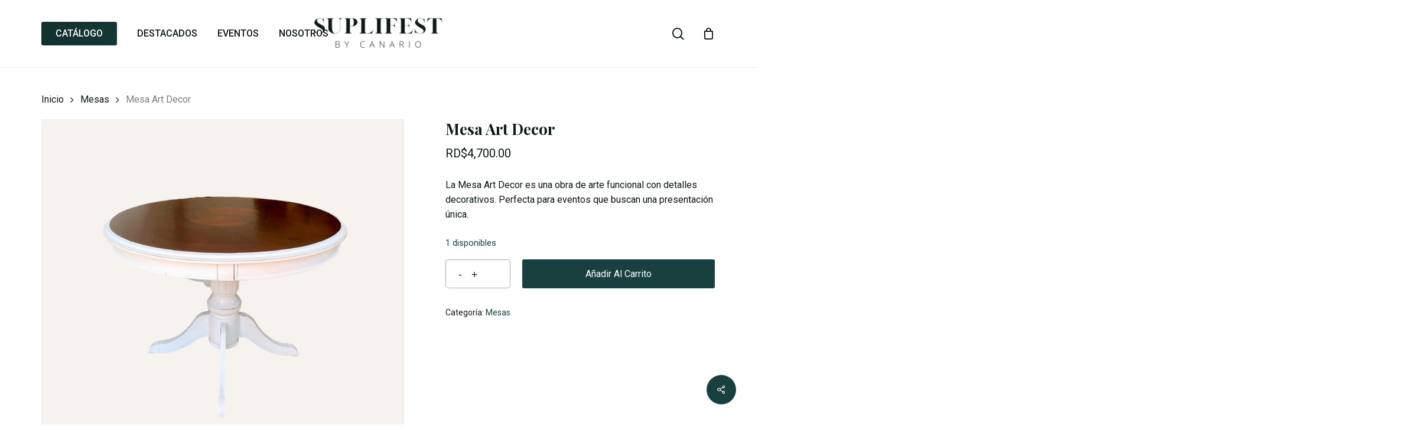

--- FILE ---
content_type: text/html; charset=UTF-8
request_url: https://suplifest.com/product/mesa-art-decor/
body_size: 24046
content:
<!doctype html>
<html lang="es" class="no-js">
<head>
	<meta charset="UTF-8">
	<meta name="viewport" content="width=device-width, initial-scale=1, maximum-scale=1, user-scalable=0" /><title>Mesa Art Decor &#8211; Suplifest</title>
<meta name='robots' content='max-image-preview:large' />
<script>window._wca = window._wca || [];</script>
<link rel='dns-prefetch' href='//stats.wp.com' />
<link rel='dns-prefetch' href='//fonts.googleapis.com' />
<link rel="alternate" type="application/rss+xml" title="Suplifest &raquo; Feed" href="https://suplifest.com/feed/" />
<link rel="alternate" type="application/rss+xml" title="Suplifest &raquo; Feed de los comentarios" href="https://suplifest.com/comments/feed/" />
<link rel="alternate" title="oEmbed (JSON)" type="application/json+oembed" href="https://suplifest.com/wp-json/oembed/1.0/embed?url=https%3A%2F%2Fsuplifest.com%2Fproduct%2Fmesa-art-decor%2F" />
<link rel="alternate" title="oEmbed (XML)" type="text/xml+oembed" href="https://suplifest.com/wp-json/oembed/1.0/embed?url=https%3A%2F%2Fsuplifest.com%2Fproduct%2Fmesa-art-decor%2F&#038;format=xml" />
<link rel="preload" href="https://suplifest.com/wp-content/themes/salient/css/fonts/icomoon.woff?v=1.7" as="font" type="font/woff" crossorigin="anonymous"><style id='wp-img-auto-sizes-contain-inline-css' type='text/css'>
img:is([sizes=auto i],[sizes^="auto," i]){contain-intrinsic-size:3000px 1500px}
/*# sourceURL=wp-img-auto-sizes-contain-inline-css */
</style>
<link rel='stylesheet' id='salient-social-css' href='https://suplifest.com/wp-content/plugins/salient-social/css/style.css?ver=1.2.6' type='text/css' media='all' />
<style id='salient-social-inline-css' type='text/css'>

  .sharing-default-minimal .nectar-love.loved,
  body .nectar-social[data-color-override="override"].fixed > a:before, 
  body .nectar-social[data-color-override="override"].fixed .nectar-social-inner a,
  .sharing-default-minimal .nectar-social[data-color-override="override"] .nectar-social-inner a:hover,
  .nectar-social.vertical[data-color-override="override"] .nectar-social-inner a:hover {
    background-color: #17403f;
  }
  .nectar-social.hover .nectar-love.loved,
  .nectar-social.hover > .nectar-love-button a:hover,
  .nectar-social[data-color-override="override"].hover > div a:hover,
  #single-below-header .nectar-social[data-color-override="override"].hover > div a:hover,
  .nectar-social[data-color-override="override"].hover .share-btn:hover,
  .sharing-default-minimal .nectar-social[data-color-override="override"] .nectar-social-inner a {
    border-color: #17403f;
  }
  #single-below-header .nectar-social.hover .nectar-love.loved i,
  #single-below-header .nectar-social.hover[data-color-override="override"] a:hover,
  #single-below-header .nectar-social.hover[data-color-override="override"] a:hover i,
  #single-below-header .nectar-social.hover .nectar-love-button a:hover i,
  .nectar-love:hover i,
  .hover .nectar-love:hover .total_loves,
  .nectar-love.loved i,
  .nectar-social.hover .nectar-love.loved .total_loves,
  .nectar-social.hover .share-btn:hover, 
  .nectar-social[data-color-override="override"].hover .nectar-social-inner a:hover,
  .nectar-social[data-color-override="override"].hover > div:hover span,
  .sharing-default-minimal .nectar-social[data-color-override="override"] .nectar-social-inner a:not(:hover) i,
  .sharing-default-minimal .nectar-social[data-color-override="override"] .nectar-social-inner a:not(:hover) {
    color: #17403f;
  }
/*# sourceURL=salient-social-inline-css */
</style>
<link rel='stylesheet' id='photoswipe-css' href='https://suplifest.com/wp-content/plugins/woocommerce/assets/css/photoswipe/photoswipe.min.css?ver=10.4.3' type='text/css' media='all' />
<link rel='stylesheet' id='photoswipe-default-skin-css' href='https://suplifest.com/wp-content/plugins/woocommerce/assets/css/photoswipe/default-skin/default-skin.min.css?ver=10.4.3' type='text/css' media='all' />
<link rel='stylesheet' id='woocommerce-layout-css' href='https://suplifest.com/wp-content/plugins/woocommerce/assets/css/woocommerce-layout.css?ver=10.4.3' type='text/css' media='all' />
<style id='woocommerce-layout-inline-css' type='text/css'>

	.infinite-scroll .woocommerce-pagination {
		display: none;
	}
/*# sourceURL=woocommerce-layout-inline-css */
</style>
<link rel='stylesheet' id='woocommerce-smallscreen-css' href='https://suplifest.com/wp-content/plugins/woocommerce/assets/css/woocommerce-smallscreen.css?ver=10.4.3' type='text/css' media='only screen and (max-width: 768px)' />
<link rel='stylesheet' id='woocommerce-general-css' href='https://suplifest.com/wp-content/plugins/woocommerce/assets/css/woocommerce.css?ver=10.4.3' type='text/css' media='all' />
<style id='woocommerce-inline-inline-css' type='text/css'>
.woocommerce form .form-row .required { visibility: visible; }
/*# sourceURL=woocommerce-inline-inline-css */
</style>
<link rel='stylesheet' id='font-awesome-css' href='https://suplifest.com/wp-content/themes/salient/css/font-awesome.min.css?ver=4.7.1' type='text/css' media='all' />
<link rel='stylesheet' id='salient-grid-system-css' href='https://suplifest.com/wp-content/themes/salient/css/build/grid-system.css?ver=18.0.2' type='text/css' media='all' />
<link rel='stylesheet' id='main-styles-css' href='https://suplifest.com/wp-content/themes/salient/css/build/style.css?ver=18.0.2' type='text/css' media='all' />
<style id='main-styles-inline-css' type='text/css'>

		@font-face{
		     font-family:'Open Sans';
		     src:url('https://suplifest.com/wp-content/themes/salient/css/fonts/OpenSans-Light.woff') format('woff');
		     font-weight:300;
		     font-style:normal; font-display: swap;
		}
		 @font-face{
		     font-family:'Open Sans';
		     src:url('https://suplifest.com/wp-content/themes/salient/css/fonts/OpenSans-Regular.woff') format('woff');
		     font-weight:400;
		     font-style:normal; font-display: swap;
		}
		 @font-face{
		     font-family:'Open Sans';
		     src:url('https://suplifest.com/wp-content/themes/salient/css/fonts/OpenSans-SemiBold.woff') format('woff');
		     font-weight:600;
		     font-style:normal; font-display: swap;
		}
		 @font-face{
		     font-family:'Open Sans';
		     src:url('https://suplifest.com/wp-content/themes/salient/css/fonts/OpenSans-Bold.woff') format('woff');
		     font-weight:700;
		     font-style:normal; font-display: swap;
		}
/*# sourceURL=main-styles-inline-css */
</style>
<link rel='stylesheet' id='nectar-header-layout-centered-logo-between-menu-alt-css' href='https://suplifest.com/wp-content/themes/salient/css/build/header/header-layout-centered-logo-between-menu-alt.css?ver=18.0.2' type='text/css' media='all' />
<link rel='stylesheet' id='nectar-header-megamenu-css' href='https://suplifest.com/wp-content/themes/salient/css/build/header/header-megamenu.css?ver=18.0.2' type='text/css' media='all' />
<link rel='stylesheet' id='responsive-css' href='https://suplifest.com/wp-content/themes/salient/css/build/responsive.css?ver=18.0.2' type='text/css' media='all' />
<link rel='stylesheet' id='nectar-product-style-minimal-css' href='https://suplifest.com/wp-content/themes/salient/css/build/third-party/woocommerce/product-style-minimal.css?ver=18.0.2' type='text/css' media='all' />
<link rel='stylesheet' id='woocommerce-css' href='https://suplifest.com/wp-content/themes/salient/css/build/woocommerce.css?ver=18.0.2' type='text/css' media='all' />
<link rel='stylesheet' id='nectar-woocommerce-single-css' href='https://suplifest.com/wp-content/themes/salient/css/build/third-party/woocommerce/product-single.css?ver=18.0.2' type='text/css' media='all' />
<link rel='stylesheet' id='nectar-element-product-carousel-css' href='https://suplifest.com/wp-content/themes/salient/css/build/elements/element-product-carousel.css?ver=18.0.2' type='text/css' media='all' />
<link rel='stylesheet' id='nectar-flickity-css' href='https://suplifest.com/wp-content/themes/salient/css/build/plugins/flickity.css?ver=18.0.2' type='text/css' media='all' />
<link rel='stylesheet' id='select2-css' href='https://suplifest.com/wp-content/plugins/woocommerce/assets/css/select2.css?ver=10.4.3' type='text/css' media='all' />
<link rel='stylesheet' id='skin-material-css' href='https://suplifest.com/wp-content/themes/salient/css/build/skin-material.css?ver=18.0.2' type='text/css' media='all' />
<link rel='stylesheet' id='salient-wp-menu-dynamic-css' href='https://suplifest.com/wp-content/uploads/salient/menu-dynamic.css?ver=62570' type='text/css' media='all' />
<link rel='stylesheet' id='dynamic-css-css' href='https://suplifest.com/wp-content/uploads/salient/salient-dynamic-styles.css?ver=11214' type='text/css' media='all' />
<style id='dynamic-css-inline-css' type='text/css'>
#header-space{background-color:#ffffff}@media only screen and (min-width:1000px){body #ajax-content-wrap.no-scroll{min-height:calc(100vh - 114px);height:calc(100vh - 114px)!important;}}@media only screen and (min-width:1000px){#page-header-wrap.fullscreen-header,#page-header-wrap.fullscreen-header #page-header-bg,html:not(.nectar-box-roll-loaded) .nectar-box-roll > #page-header-bg.fullscreen-header,.nectar_fullscreen_zoom_recent_projects,#nectar_fullscreen_rows:not(.afterLoaded) > div{height:calc(100vh - 113px);}.wpb_row.vc_row-o-full-height.top-level,.wpb_row.vc_row-o-full-height.top-level > .col.span_12{min-height:calc(100vh - 113px);}html:not(.nectar-box-roll-loaded) .nectar-box-roll > #page-header-bg.fullscreen-header{top:114px;}.nectar-slider-wrap[data-fullscreen="true"]:not(.loaded),.nectar-slider-wrap[data-fullscreen="true"]:not(.loaded) .swiper-container{height:calc(100vh - 112px)!important;}.admin-bar .nectar-slider-wrap[data-fullscreen="true"]:not(.loaded),.admin-bar .nectar-slider-wrap[data-fullscreen="true"]:not(.loaded) .swiper-container{height:calc(100vh - 112px - 32px)!important;}}.admin-bar[class*="page-template-template-no-header"] .wpb_row.vc_row-o-full-height.top-level,.admin-bar[class*="page-template-template-no-header"] .wpb_row.vc_row-o-full-height.top-level > .col.span_12{min-height:calc(100vh - 32px);}body[class*="page-template-template-no-header"] .wpb_row.vc_row-o-full-height.top-level,body[class*="page-template-template-no-header"] .wpb_row.vc_row-o-full-height.top-level > .col.span_12{min-height:100vh;}@media only screen and (max-width:999px){.using-mobile-browser #nectar_fullscreen_rows:not(.afterLoaded):not([data-mobile-disable="on"]) > div{height:calc(100vh - 116px);}.using-mobile-browser .wpb_row.vc_row-o-full-height.top-level,.using-mobile-browser .wpb_row.vc_row-o-full-height.top-level > .col.span_12,[data-permanent-transparent="1"].using-mobile-browser .wpb_row.vc_row-o-full-height.top-level,[data-permanent-transparent="1"].using-mobile-browser .wpb_row.vc_row-o-full-height.top-level > .col.span_12{min-height:calc(100vh - 116px);}html:not(.nectar-box-roll-loaded) .nectar-box-roll > #page-header-bg.fullscreen-header,.nectar_fullscreen_zoom_recent_projects,.nectar-slider-wrap[data-fullscreen="true"]:not(.loaded),.nectar-slider-wrap[data-fullscreen="true"]:not(.loaded) .swiper-container,#nectar_fullscreen_rows:not(.afterLoaded):not([data-mobile-disable="on"]) > div{height:calc(100vh - 63px);}.wpb_row.vc_row-o-full-height.top-level,.wpb_row.vc_row-o-full-height.top-level > .col.span_12{min-height:calc(100vh - 63px);}body[data-transparent-header="false"] #ajax-content-wrap.no-scroll{min-height:calc(100vh - 63px);height:calc(100vh - 63px);}}.woocommerce ul.products li.product.material,.woocommerce-page ul.products li.product.material{background-color:#ffffff;}.woocommerce ul.products li.product.minimal .product-wrap,.woocommerce ul.products li.product.minimal .background-color-expand,.woocommerce-page ul.products li.product.minimal .product-wrap,.woocommerce-page ul.products li.product.minimal .background-color-expand{background-color:#ffffff;}#ajax-content-wrap .vc_row.left_padding_6vw > .row_col_wrap_12,.nectar-global-section .vc_row.left_padding_6vw > .row_col_wrap_12{padding-left:6vw;}#ajax-content-wrap .vc_row.right_padding_6vw > .row_col_wrap_12,.nectar-global-section .vc_row.right_padding_6vw > .row_col_wrap_12{padding-right:6vw;}.wpb_column.el_spacing_0px > .vc_column-inner > .wpb_wrapper > div:not(:last-child),.wpb_column.el_spacing_0px > .n-sticky > .vc_column-inner > .wpb_wrapper > div:not(:last-child){margin-bottom:0px;}@media only screen,print{.wpb_column.right_padding_desktop_25pct > .vc_column-inner{padding-right:25%;}}@media only screen,print{.wpb_column.right_padding_desktop_25pct > .n-sticky > .vc_column-inner{padding-right:25%;}}.wpb_column.child_column.el_spacing_10px > .vc_column-inner > .wpb_wrapper > div:not(:last-child),.wpb_column.child_column.el_spacing_10px > .n-sticky > .vc_column-inner > .wpb_wrapper > div:not(:last-child){margin-bottom:10px;}.nectar-split-heading .heading-line{display:block;overflow:hidden;position:relative}.nectar-split-heading .heading-line >div{display:block;transform:translateY(200%);-webkit-transform:translateY(200%)}.nectar-split-heading h1{margin-bottom:0}.nectar-split-heading > * > *{text-indent:0;}@media only screen and (min-width:1000px){.nectar-split-heading[data-custom-font-size="true"] h1,.nectar-split-heading[data-custom-font-size="true"] h2,.row .nectar-split-heading[data-custom-font-size="true"] h3,.row .nectar-split-heading[data-custom-font-size="true"] h4,.row .nectar-split-heading[data-custom-font-size="true"] h5,.row .nectar-split-heading[data-custom-font-size="true"] h6,.row .nectar-split-heading[data-custom-font-size="true"] i{font-size:inherit;line-height:inherit;}}@media only screen,print{#ajax-content-wrap .font_size_4vw.nectar-split-heading,.font_size_4vw.nectar-split-heading{font-size:4vw!important;}}@media only screen,print{#ajax-content-wrap .font_size_4vw.nectar-split-heading,.font_size_4vw.nectar-split-heading,#header-outer .font_size_4vw.nectar-split-heading{font-size:4vw!important;}}.centered-text .nectar-split-heading[data-animation-type="line-reveal-by-space"] h1,.centered-text .nectar-split-heading[data-animation-type="line-reveal-by-space"] h2,.centered-text .nectar-split-heading[data-animation-type="line-reveal-by-space"] h3,.centered-text .nectar-split-heading[data-animation-type="line-reveal-by-space"] h4{margin:0 auto;}.nectar-split-heading[data-animation-type="line-reveal-by-space"]:not(.markup-generated){opacity:0;}.nectar-split-heading[data-animation-type="line-reveal-by-space"]:not(.markup-generated).animated-in{opacity:1;}.nectar-split-heading[data-animation-type="line-reveal-by-space"] > * > span{position:relative;display:inline-block;overflow:hidden;}.nectar-split-heading[data-animation-type="line-reveal-by-space"] span{vertical-align:bottom;}.nectar-split-heading[data-animation-type="line-reveal-by-space"] span{line-height:1.2;}@media only screen and (min-width:1000px){.nectar-split-heading[data-animation-type="line-reveal-by-space"]:not(.markup-generated):not([data-text-effect="none"]) > *{line-height:1.2;}}@media only screen and (max-width:999px){.nectar-split-heading[data-animation-type="line-reveal-by-space"]:not([data-m-rm-animation="true"]):not(.markup-generated):not([data-text-effect="none"]) > *{line-height:1.2;}}.nectar-split-heading[data-animation-type="line-reveal-by-space"][data-stagger="true"]:not([data-text-effect*="letter-reveal"]) span .inner{transition:transform 1.2s cubic-bezier(0.25,1,0.5,1),opacity 1.2s cubic-bezier(0.25,1,0.5,1),filter 1.2s cubic-bezier(0.25,1,0.5,1);}.nectar-split-heading[data-animation-type="line-reveal-by-space"] span .inner{position:relative;display:inline-block;-webkit-transform:translateY(1.3em);transform:translateY(1.3em);}.nectar-split-heading[data-animation-type="line-reveal-by-space"] span .inner.animated{-webkit-transform:none;transform:none;opacity:1;}.nectar-split-heading[data-animation-type="line-reveal-by-space"][data-align="left"]{display:flex;justify-content:flex-start;}.nectar-split-heading[data-animation-type="line-reveal-by-space"][data-align="center"]{display:flex;justify-content:center;}.nectar-split-heading[data-animation-type="line-reveal-by-space"][data-align="right"]{display:flex;justify-content:flex-end;}@media only screen and (max-width:999px){.nectar-split-heading[data-animation-type="line-reveal-by-space"][data-m-align="left"]{display:flex;justify-content:flex-start;}.nectar-split-heading[data-animation-type="line-reveal-by-space"][data-m-align="center"]{display:flex;justify-content:center;}.nectar-split-heading[data-animation-type="line-reveal-by-space"][data-m-align="right"]{display:flex;justify-content:flex-end;}}.nectar-cta.has-icon[data-style="underline"] .link_wrap .link_text{line-height:1.5;}.nectar-cta.has-icon[data-style="underline"] .nectar-button-type{display:flex;align-items:center;}.nectar-cta.has-icon[data-style="underline"] .nectar-button-type .text{margin-right:.7em;}.nectar-cta.has-icon .link_wrap{display:flex;align-items:center;}.nectar-cta.has-icon .link_wrap i{margin-right:var(--nectar-icon-gap,0.7em);line-height:1;font-size:1.3em;}.nectar-cta.has-icon .link_wrap .link_text{line-height:1;}.nectar-cta.has-icon[data-style="text-reveal"] .link_wrap .link_text{line-height:1.3;}.nectar-cta.has-icon[data-style="text-reveal"] .link_wrap i{font-size:1em;--nectar-icon-gap:.6em;}.nectar-cta.has-icon .link_wrap i svg{width:1.3em;fill:currentColor;}.nectar-cta.has-icon .im-icon-wrap,.nectar-cta.has-icon .im-icon-wrap *{display:block;}@media only screen,print{#ajax-content-wrap .font_size_desktop_1vw.nectar-cta,.font_size_desktop_1vw.nectar-cta{font-size:1.2vw;}}@media only screen,print{#ajax-content-wrap .font_size_desktop_1vw.nectar-cta,.font_size_desktop_1vw.nectar-cta,#header-outer .font_size_desktop_1vw.nectar-cta{font-size:1.2vw;}}@media only screen and (max-width:999px){#ajax-content-wrap .font_size_tablet_16px.nectar-cta,.font_size_tablet_16px.nectar-cta{font-size:16px;}}@media only screen and (max-width:999px){#ajax-content-wrap .container-wrap .font_size_tablet_16px.nectar-cta,.container-wrap .font_size_tablet_16px.nectar-cta,#header-outer .font_size_tablet_16px.nectar-cta{font-size:16px;}}@media only screen,print{#ajax-content-wrap .font_size_desktop_1vw.nectar-cta *,.font_size_desktop_1vw.nectar-cta *{font-size:1.2vw;}}@media only screen,print{#ajax-content-wrap .font_size_desktop_1vw.nectar-cta *,.font_size_desktop_1vw.nectar-cta *,#header-outer .font_size_desktop_1vw.nectar-cta *{font-size:1.2vw;}}@media only screen and (max-width:999px){#ajax-content-wrap .font_size_tablet_16px.nectar-cta *,.font_size_tablet_16px.nectar-cta *{font-size:16px;}}@media only screen and (max-width:999px){#ajax-content-wrap .container-wrap .font_size_tablet_16px.nectar-cta *,.container-wrap .font_size_tablet_16px.nectar-cta *,#header-outer .font_size_tablet_16px.nectar-cta *{font-size:16px;}}.nectar-cta.font_size_desktop_1vw,.nectar-cta.font_size_desktop_1vw *{line-height:1.1;}.nectar-cta.font_size_desktop_1vw[data-style="underline"],.nectar-cta.font_size_desktop_1vw *{line-height:1.5;}@media only screen and (max-width:999px){.nectar-split-heading[data-m-rm-animation="true"]{opacity:1!important;}}@media only screen and (max-width:999px){.vc_row.top_padding_tablet_20pct{padding-top:20%!important;}}@media only screen and (max-width:999px){.vc_row.bottom_padding_tablet_10pct{padding-bottom:10%!important;}}@media only screen and (max-width:999px){body .nectar-cta.font_size_tablet_16px,body .nectar-cta.font_size_tablet_16px *{line-height:1.1;}}@media only screen and (max-width:999px){body .vc_row-fluid:not(.full-width-content) > .span_12 .vc_col-sm-2:not(:last-child):not([class*="vc_col-xs-"]){margin-bottom:25px;}}@media only screen and (min-width :691px) and (max-width :999px){body .vc_col-sm-2{width:31.2%;margin-left:3.1%;}body .full-width-content .vc_col-sm-2{width:33.3%;margin-left:0;}.vc_row-fluid .vc_col-sm-2[class*="vc_col-sm-"]:first-child:not([class*="offset"]),.vc_row-fluid .vc_col-sm-2[class*="vc_col-sm-"]:nth-child(3n+4):not([class*="offset"]){margin-left:0;}}@media only screen and (max-width :690px){body .vc_row-fluid .vc_col-sm-2:not([class*="vc_col-xs"]),body .vc_row-fluid.full-width-content .vc_col-sm-2:not([class*="vc_col-xs"]){width:50%;}.vc_row-fluid .vc_col-sm-2[class*="vc_col-sm-"]:first-child:not([class*="offset"]),.vc_row-fluid .vc_col-sm-2[class*="vc_col-sm-"]:nth-child(2n+3):not([class*="offset"]){margin-left:0;}}@media only screen and (max-width:690px){body .vc_row.top_padding_phone_5pct{padding-top:5%!important;}}@media only screen and (max-width:690px){.wpb_column.child_column.bottom_margin_phone_30px{margin-bottom:30px!important;}}.screen-reader-text,.nectar-skip-to-content:not(:focus){border:0;clip:rect(1px,1px,1px,1px);clip-path:inset(50%);height:1px;margin:-1px;overflow:hidden;padding:0;position:absolute!important;width:1px;word-wrap:normal!important;}.row .col img:not([srcset]){width:auto;}.row .col img.img-with-animation.nectar-lazy:not([srcset]){width:100%;}
.woocommerce-result-count,
.woocommerce-ordering {
  display: none !important;
}
/*# sourceURL=dynamic-css-inline-css */
</style>
<link rel='stylesheet' id='salient-child-style-css' href='https://suplifest.com/wp-content/themes/salient-child/style.css?ver=18.0.2' type='text/css' media='all' />
<link rel='stylesheet' id='redux-google-fonts-salient_redux-css' href='https://fonts.googleapis.com/css?family=Playfair+Display%3A700%2C500%2C400%2C600%7CRoboto%3A500%2C400%7CRoboto+Slab%3A400%7CCastoro%3A400%7CRoboto+Flex%3A400&#038;subset=latin&#038;display=swap&#038;ver=6.9' type='text/css' media='all' />
<script type="text/template" id="tmpl-variation-template">
	<div class="woocommerce-variation-description">{{{ data.variation.variation_description }}}</div>
	<div class="woocommerce-variation-price">{{{ data.variation.price_html }}}</div>
	<div class="woocommerce-variation-availability">{{{ data.variation.availability_html }}}</div>
</script>
<script type="text/template" id="tmpl-unavailable-variation-template">
	<p role="alert">Lo siento, este producto no está disponible. Por favor, elige otra combinación.</p>
</script>
<script type="text/javascript" id="asenha-public-js-extra">
/* <![CDATA[ */
var phpVars = {"externalPermalinksEnabled":"1"};
//# sourceURL=asenha-public-js-extra
/* ]]> */
</script>
<script type="text/javascript" src="https://suplifest.com/wp-content/plugins/admin-site-enhancements/assets/js/external-permalinks.js?ver=8.2.3" id="asenha-public-js"></script>
<script type="text/javascript" src="https://suplifest.com/wp-includes/js/jquery/jquery.min.js?ver=3.7.1" id="jquery-core-js"></script>
<script type="text/javascript" src="https://suplifest.com/wp-includes/js/jquery/jquery-migrate.min.js?ver=3.4.1" id="jquery-migrate-js"></script>
<script type="text/javascript" src="https://suplifest.com/wp-content/plugins/woocommerce/assets/js/jquery-blockui/jquery.blockUI.min.js?ver=2.7.0-wc.10.4.3" id="wc-jquery-blockui-js" defer="defer" data-wp-strategy="defer"></script>
<script type="text/javascript" id="wc-add-to-cart-js-extra">
/* <![CDATA[ */
var wc_add_to_cart_params = {"ajax_url":"/wp-admin/admin-ajax.php","wc_ajax_url":"/?wc-ajax=%%endpoint%%","i18n_view_cart":"Ver carrito","cart_url":"https://suplifest.com/cart/","is_cart":"","cart_redirect_after_add":"no"};
//# sourceURL=wc-add-to-cart-js-extra
/* ]]> */
</script>
<script type="text/javascript" src="https://suplifest.com/wp-content/plugins/woocommerce/assets/js/frontend/add-to-cart.min.js?ver=10.4.3" id="wc-add-to-cart-js" defer="defer" data-wp-strategy="defer"></script>
<script type="text/javascript" src="https://suplifest.com/wp-content/plugins/woocommerce/assets/js/zoom/jquery.zoom.min.js?ver=1.7.21-wc.10.4.3" id="wc-zoom-js" defer="defer" data-wp-strategy="defer"></script>
<script type="text/javascript" src="https://suplifest.com/wp-content/plugins/woocommerce/assets/js/photoswipe/photoswipe.min.js?ver=4.1.1-wc.10.4.3" id="wc-photoswipe-js" defer="defer" data-wp-strategy="defer"></script>
<script type="text/javascript" src="https://suplifest.com/wp-content/plugins/woocommerce/assets/js/photoswipe/photoswipe-ui-default.min.js?ver=4.1.1-wc.10.4.3" id="wc-photoswipe-ui-default-js" defer="defer" data-wp-strategy="defer"></script>
<script type="text/javascript" id="wc-single-product-js-extra">
/* <![CDATA[ */
var wc_single_product_params = {"i18n_required_rating_text":"Por favor elige una puntuaci\u00f3n","i18n_rating_options":["1 de 5 estrellas","2 de 5 estrellas","3 de 5 estrellas","4 de 5 estrellas","5 de 5 estrellas"],"i18n_product_gallery_trigger_text":"Ver galer\u00eda de im\u00e1genes a pantalla completa","review_rating_required":"yes","flexslider":{"rtl":false,"animation":"slide","smoothHeight":true,"directionNav":false,"controlNav":"thumbnails","slideshow":false,"animationSpeed":500,"animationLoop":false,"allowOneSlide":false},"zoom_enabled":"1","zoom_options":[],"photoswipe_enabled":"1","photoswipe_options":{"shareEl":false,"closeOnScroll":false,"history":false,"hideAnimationDuration":0,"showAnimationDuration":0},"flexslider_enabled":""};
//# sourceURL=wc-single-product-js-extra
/* ]]> */
</script>
<script type="text/javascript" src="https://suplifest.com/wp-content/plugins/woocommerce/assets/js/frontend/single-product.min.js?ver=10.4.3" id="wc-single-product-js" defer="defer" data-wp-strategy="defer"></script>
<script type="text/javascript" src="https://suplifest.com/wp-content/plugins/woocommerce/assets/js/js-cookie/js.cookie.min.js?ver=2.1.4-wc.10.4.3" id="wc-js-cookie-js" defer="defer" data-wp-strategy="defer"></script>
<script type="text/javascript" id="woocommerce-js-extra">
/* <![CDATA[ */
var woocommerce_params = {"ajax_url":"/wp-admin/admin-ajax.php","wc_ajax_url":"/?wc-ajax=%%endpoint%%","i18n_password_show":"Mostrar contrase\u00f1a","i18n_password_hide":"Ocultar contrase\u00f1a"};
//# sourceURL=woocommerce-js-extra
/* ]]> */
</script>
<script type="text/javascript" src="https://suplifest.com/wp-content/plugins/woocommerce/assets/js/frontend/woocommerce.min.js?ver=10.4.3" id="woocommerce-js" defer="defer" data-wp-strategy="defer"></script>
<script type="text/javascript" src="https://suplifest.com/wp-content/plugins/woocommerce/assets/js/select2/select2.full.min.js?ver=4.0.3-wc.10.4.3" id="wc-select2-js" defer="defer" data-wp-strategy="defer"></script>
<script type="text/javascript" src="https://stats.wp.com/s-202604.js" id="woocommerce-analytics-js" defer="defer" data-wp-strategy="defer"></script>
<script type="text/javascript" src="https://suplifest.com/wp-includes/js/underscore.min.js?ver=1.13.7" id="underscore-js"></script>
<script type="text/javascript" id="wp-util-js-extra">
/* <![CDATA[ */
var _wpUtilSettings = {"ajax":{"url":"/wp-admin/admin-ajax.php"}};
//# sourceURL=wp-util-js-extra
/* ]]> */
</script>
<script type="text/javascript" src="https://suplifest.com/wp-includes/js/wp-util.min.js?ver=6.9" id="wp-util-js"></script>
<script type="text/javascript" id="wc-add-to-cart-variation-js-extra">
/* <![CDATA[ */
var wc_add_to_cart_variation_params = {"wc_ajax_url":"/?wc-ajax=%%endpoint%%","i18n_no_matching_variations_text":"Lo siento, no hay productos que igualen tu selecci\u00f3n. Por favor, escoge una combinaci\u00f3n diferente.","i18n_make_a_selection_text":"Elige las opciones del producto antes de a\u00f1adir este producto a tu carrito.","i18n_unavailable_text":"Lo siento, este producto no est\u00e1 disponible. Por favor, elige otra combinaci\u00f3n.","i18n_reset_alert_text":"Se ha restablecido tu selecci\u00f3n. Por favor, elige alguna opci\u00f3n del producto antes de poder a\u00f1adir este producto a tu carrito."};
//# sourceURL=wc-add-to-cart-variation-js-extra
/* ]]> */
</script>
<script type="text/javascript" src="https://suplifest.com/wp-content/plugins/woocommerce/assets/js/frontend/add-to-cart-variation.min.js?ver=10.4.3" id="wc-add-to-cart-variation-js" defer="defer" data-wp-strategy="defer"></script>
<script></script><link rel="https://api.w.org/" href="https://suplifest.com/wp-json/" /><link rel="alternate" title="JSON" type="application/json" href="https://suplifest.com/wp-json/wp/v2/product/289" /><link rel="EditURI" type="application/rsd+xml" title="RSD" href="https://suplifest.com/xmlrpc.php?rsd" />
<meta name="generator" content="WordPress 6.9" />
<meta name="generator" content="WooCommerce 10.4.3" />
<link rel="canonical" href="https://suplifest.com/product/mesa-art-decor/" />
<link rel='shortlink' href='https://suplifest.com/?p=289' />
	<style>img#wpstats{display:none}</style>
		<script type="text/javascript"> var root = document.getElementsByTagName( "html" )[0]; root.setAttribute( "class", "js" ); </script>	<noscript><style>.woocommerce-product-gallery{ opacity: 1 !important; }</style></noscript>
	<meta name="generator" content="Powered by WPBakery Page Builder - drag and drop page builder for WordPress."/>
<link rel="icon" href="https://pub-6d6c5707e2e74b18a46b4ce46bce123d.r2.dev/2024/01/cropped-Suplifest-32x32.png" sizes="32x32" />
<link rel="icon" href="https://pub-6d6c5707e2e74b18a46b4ce46bce123d.r2.dev/2024/01/cropped-Suplifest-192x192.png" sizes="192x192" />
<link rel="apple-touch-icon" href="https://pub-6d6c5707e2e74b18a46b4ce46bce123d.r2.dev/2024/01/cropped-Suplifest-180x180.png" />
<meta name="msapplication-TileImage" content="https://pub-6d6c5707e2e74b18a46b4ce46bce123d.r2.dev/2024/01/cropped-Suplifest-270x270.png" />
<noscript><style> .wpb_animate_when_almost_visible { opacity: 1; }</style></noscript><style id='global-styles-inline-css' type='text/css'>
:root{--wp--preset--aspect-ratio--square: 1;--wp--preset--aspect-ratio--4-3: 4/3;--wp--preset--aspect-ratio--3-4: 3/4;--wp--preset--aspect-ratio--3-2: 3/2;--wp--preset--aspect-ratio--2-3: 2/3;--wp--preset--aspect-ratio--16-9: 16/9;--wp--preset--aspect-ratio--9-16: 9/16;--wp--preset--color--black: #000000;--wp--preset--color--cyan-bluish-gray: #abb8c3;--wp--preset--color--white: #ffffff;--wp--preset--color--pale-pink: #f78da7;--wp--preset--color--vivid-red: #cf2e2e;--wp--preset--color--luminous-vivid-orange: #ff6900;--wp--preset--color--luminous-vivid-amber: #fcb900;--wp--preset--color--light-green-cyan: #7bdcb5;--wp--preset--color--vivid-green-cyan: #00d084;--wp--preset--color--pale-cyan-blue: #8ed1fc;--wp--preset--color--vivid-cyan-blue: #0693e3;--wp--preset--color--vivid-purple: #9b51e0;--wp--preset--gradient--vivid-cyan-blue-to-vivid-purple: linear-gradient(135deg,rgb(6,147,227) 0%,rgb(155,81,224) 100%);--wp--preset--gradient--light-green-cyan-to-vivid-green-cyan: linear-gradient(135deg,rgb(122,220,180) 0%,rgb(0,208,130) 100%);--wp--preset--gradient--luminous-vivid-amber-to-luminous-vivid-orange: linear-gradient(135deg,rgb(252,185,0) 0%,rgb(255,105,0) 100%);--wp--preset--gradient--luminous-vivid-orange-to-vivid-red: linear-gradient(135deg,rgb(255,105,0) 0%,rgb(207,46,46) 100%);--wp--preset--gradient--very-light-gray-to-cyan-bluish-gray: linear-gradient(135deg,rgb(238,238,238) 0%,rgb(169,184,195) 100%);--wp--preset--gradient--cool-to-warm-spectrum: linear-gradient(135deg,rgb(74,234,220) 0%,rgb(151,120,209) 20%,rgb(207,42,186) 40%,rgb(238,44,130) 60%,rgb(251,105,98) 80%,rgb(254,248,76) 100%);--wp--preset--gradient--blush-light-purple: linear-gradient(135deg,rgb(255,206,236) 0%,rgb(152,150,240) 100%);--wp--preset--gradient--blush-bordeaux: linear-gradient(135deg,rgb(254,205,165) 0%,rgb(254,45,45) 50%,rgb(107,0,62) 100%);--wp--preset--gradient--luminous-dusk: linear-gradient(135deg,rgb(255,203,112) 0%,rgb(199,81,192) 50%,rgb(65,88,208) 100%);--wp--preset--gradient--pale-ocean: linear-gradient(135deg,rgb(255,245,203) 0%,rgb(182,227,212) 50%,rgb(51,167,181) 100%);--wp--preset--gradient--electric-grass: linear-gradient(135deg,rgb(202,248,128) 0%,rgb(113,206,126) 100%);--wp--preset--gradient--midnight: linear-gradient(135deg,rgb(2,3,129) 0%,rgb(40,116,252) 100%);--wp--preset--font-size--small: 13px;--wp--preset--font-size--medium: 20px;--wp--preset--font-size--large: 36px;--wp--preset--font-size--x-large: 42px;--wp--preset--spacing--20: 0.44rem;--wp--preset--spacing--30: 0.67rem;--wp--preset--spacing--40: 1rem;--wp--preset--spacing--50: 1.5rem;--wp--preset--spacing--60: 2.25rem;--wp--preset--spacing--70: 3.38rem;--wp--preset--spacing--80: 5.06rem;--wp--preset--shadow--natural: 6px 6px 9px rgba(0, 0, 0, 0.2);--wp--preset--shadow--deep: 12px 12px 50px rgba(0, 0, 0, 0.4);--wp--preset--shadow--sharp: 6px 6px 0px rgba(0, 0, 0, 0.2);--wp--preset--shadow--outlined: 6px 6px 0px -3px rgb(255, 255, 255), 6px 6px rgb(0, 0, 0);--wp--preset--shadow--crisp: 6px 6px 0px rgb(0, 0, 0);}:root { --wp--style--global--content-size: 1300px;--wp--style--global--wide-size: 1300px; }:where(body) { margin: 0; }.wp-site-blocks > .alignleft { float: left; margin-right: 2em; }.wp-site-blocks > .alignright { float: right; margin-left: 2em; }.wp-site-blocks > .aligncenter { justify-content: center; margin-left: auto; margin-right: auto; }:where(.is-layout-flex){gap: 0.5em;}:where(.is-layout-grid){gap: 0.5em;}.is-layout-flow > .alignleft{float: left;margin-inline-start: 0;margin-inline-end: 2em;}.is-layout-flow > .alignright{float: right;margin-inline-start: 2em;margin-inline-end: 0;}.is-layout-flow > .aligncenter{margin-left: auto !important;margin-right: auto !important;}.is-layout-constrained > .alignleft{float: left;margin-inline-start: 0;margin-inline-end: 2em;}.is-layout-constrained > .alignright{float: right;margin-inline-start: 2em;margin-inline-end: 0;}.is-layout-constrained > .aligncenter{margin-left: auto !important;margin-right: auto !important;}.is-layout-constrained > :where(:not(.alignleft):not(.alignright):not(.alignfull)){max-width: var(--wp--style--global--content-size);margin-left: auto !important;margin-right: auto !important;}.is-layout-constrained > .alignwide{max-width: var(--wp--style--global--wide-size);}body .is-layout-flex{display: flex;}.is-layout-flex{flex-wrap: wrap;align-items: center;}.is-layout-flex > :is(*, div){margin: 0;}body .is-layout-grid{display: grid;}.is-layout-grid > :is(*, div){margin: 0;}body{padding-top: 0px;padding-right: 0px;padding-bottom: 0px;padding-left: 0px;}:root :where(.wp-element-button, .wp-block-button__link){background-color: #32373c;border-width: 0;color: #fff;font-family: inherit;font-size: inherit;font-style: inherit;font-weight: inherit;letter-spacing: inherit;line-height: inherit;padding-top: calc(0.667em + 2px);padding-right: calc(1.333em + 2px);padding-bottom: calc(0.667em + 2px);padding-left: calc(1.333em + 2px);text-decoration: none;text-transform: inherit;}.has-black-color{color: var(--wp--preset--color--black) !important;}.has-cyan-bluish-gray-color{color: var(--wp--preset--color--cyan-bluish-gray) !important;}.has-white-color{color: var(--wp--preset--color--white) !important;}.has-pale-pink-color{color: var(--wp--preset--color--pale-pink) !important;}.has-vivid-red-color{color: var(--wp--preset--color--vivid-red) !important;}.has-luminous-vivid-orange-color{color: var(--wp--preset--color--luminous-vivid-orange) !important;}.has-luminous-vivid-amber-color{color: var(--wp--preset--color--luminous-vivid-amber) !important;}.has-light-green-cyan-color{color: var(--wp--preset--color--light-green-cyan) !important;}.has-vivid-green-cyan-color{color: var(--wp--preset--color--vivid-green-cyan) !important;}.has-pale-cyan-blue-color{color: var(--wp--preset--color--pale-cyan-blue) !important;}.has-vivid-cyan-blue-color{color: var(--wp--preset--color--vivid-cyan-blue) !important;}.has-vivid-purple-color{color: var(--wp--preset--color--vivid-purple) !important;}.has-black-background-color{background-color: var(--wp--preset--color--black) !important;}.has-cyan-bluish-gray-background-color{background-color: var(--wp--preset--color--cyan-bluish-gray) !important;}.has-white-background-color{background-color: var(--wp--preset--color--white) !important;}.has-pale-pink-background-color{background-color: var(--wp--preset--color--pale-pink) !important;}.has-vivid-red-background-color{background-color: var(--wp--preset--color--vivid-red) !important;}.has-luminous-vivid-orange-background-color{background-color: var(--wp--preset--color--luminous-vivid-orange) !important;}.has-luminous-vivid-amber-background-color{background-color: var(--wp--preset--color--luminous-vivid-amber) !important;}.has-light-green-cyan-background-color{background-color: var(--wp--preset--color--light-green-cyan) !important;}.has-vivid-green-cyan-background-color{background-color: var(--wp--preset--color--vivid-green-cyan) !important;}.has-pale-cyan-blue-background-color{background-color: var(--wp--preset--color--pale-cyan-blue) !important;}.has-vivid-cyan-blue-background-color{background-color: var(--wp--preset--color--vivid-cyan-blue) !important;}.has-vivid-purple-background-color{background-color: var(--wp--preset--color--vivid-purple) !important;}.has-black-border-color{border-color: var(--wp--preset--color--black) !important;}.has-cyan-bluish-gray-border-color{border-color: var(--wp--preset--color--cyan-bluish-gray) !important;}.has-white-border-color{border-color: var(--wp--preset--color--white) !important;}.has-pale-pink-border-color{border-color: var(--wp--preset--color--pale-pink) !important;}.has-vivid-red-border-color{border-color: var(--wp--preset--color--vivid-red) !important;}.has-luminous-vivid-orange-border-color{border-color: var(--wp--preset--color--luminous-vivid-orange) !important;}.has-luminous-vivid-amber-border-color{border-color: var(--wp--preset--color--luminous-vivid-amber) !important;}.has-light-green-cyan-border-color{border-color: var(--wp--preset--color--light-green-cyan) !important;}.has-vivid-green-cyan-border-color{border-color: var(--wp--preset--color--vivid-green-cyan) !important;}.has-pale-cyan-blue-border-color{border-color: var(--wp--preset--color--pale-cyan-blue) !important;}.has-vivid-cyan-blue-border-color{border-color: var(--wp--preset--color--vivid-cyan-blue) !important;}.has-vivid-purple-border-color{border-color: var(--wp--preset--color--vivid-purple) !important;}.has-vivid-cyan-blue-to-vivid-purple-gradient-background{background: var(--wp--preset--gradient--vivid-cyan-blue-to-vivid-purple) !important;}.has-light-green-cyan-to-vivid-green-cyan-gradient-background{background: var(--wp--preset--gradient--light-green-cyan-to-vivid-green-cyan) !important;}.has-luminous-vivid-amber-to-luminous-vivid-orange-gradient-background{background: var(--wp--preset--gradient--luminous-vivid-amber-to-luminous-vivid-orange) !important;}.has-luminous-vivid-orange-to-vivid-red-gradient-background{background: var(--wp--preset--gradient--luminous-vivid-orange-to-vivid-red) !important;}.has-very-light-gray-to-cyan-bluish-gray-gradient-background{background: var(--wp--preset--gradient--very-light-gray-to-cyan-bluish-gray) !important;}.has-cool-to-warm-spectrum-gradient-background{background: var(--wp--preset--gradient--cool-to-warm-spectrum) !important;}.has-blush-light-purple-gradient-background{background: var(--wp--preset--gradient--blush-light-purple) !important;}.has-blush-bordeaux-gradient-background{background: var(--wp--preset--gradient--blush-bordeaux) !important;}.has-luminous-dusk-gradient-background{background: var(--wp--preset--gradient--luminous-dusk) !important;}.has-pale-ocean-gradient-background{background: var(--wp--preset--gradient--pale-ocean) !important;}.has-electric-grass-gradient-background{background: var(--wp--preset--gradient--electric-grass) !important;}.has-midnight-gradient-background{background: var(--wp--preset--gradient--midnight) !important;}.has-small-font-size{font-size: var(--wp--preset--font-size--small) !important;}.has-medium-font-size{font-size: var(--wp--preset--font-size--medium) !important;}.has-large-font-size{font-size: var(--wp--preset--font-size--large) !important;}.has-x-large-font-size{font-size: var(--wp--preset--font-size--x-large) !important;}
/*# sourceURL=global-styles-inline-css */
</style>
<link rel='stylesheet' id='wc-blocks-style-css' href='https://suplifest.com/wp-content/plugins/woocommerce/assets/client/blocks/wc-blocks.css?ver=wc-10.4.3' type='text/css' media='all' />
<link rel='stylesheet' id='js_composer_front-css' href='https://suplifest.com/wp-content/themes/salient/css/build/plugins/js_composer.css?ver=18.0.2' type='text/css' media='all' />
<link data-pagespeed-no-defer data-nowprocket data-wpacu-skip data-no-optimize data-noptimize rel='stylesheet' id='main-styles-non-critical-css' href='https://suplifest.com/wp-content/themes/salient/css/build/style-non-critical.css?ver=18.0.2' type='text/css' media='all' />
<link data-pagespeed-no-defer data-nowprocket data-wpacu-skip data-no-optimize data-noptimize rel='stylesheet' id='nectar-woocommerce-non-critical-css' href='https://suplifest.com/wp-content/themes/salient/css/build/third-party/woocommerce/woocommerce-non-critical.css?ver=18.0.2' type='text/css' media='all' />
<link data-pagespeed-no-defer data-nowprocket data-wpacu-skip data-no-optimize data-noptimize rel='stylesheet' id='fancyBox-css' href='https://suplifest.com/wp-content/themes/salient/css/build/plugins/jquery.fancybox.css?ver=3.3.1' type='text/css' media='all' />
<link data-pagespeed-no-defer data-nowprocket data-wpacu-skip data-no-optimize data-noptimize rel='stylesheet' id='nectar-ocm-core-css' href='https://suplifest.com/wp-content/themes/salient/css/build/off-canvas/core.css?ver=18.0.2' type='text/css' media='all' />
<link data-pagespeed-no-defer data-nowprocket data-wpacu-skip data-no-optimize data-noptimize rel='stylesheet' id='nectar-ocm-fullscreen-legacy-css' href='https://suplifest.com/wp-content/themes/salient/css/build/off-canvas/fullscreen-legacy.css?ver=18.0.2' type='text/css' media='all' />
</head><body class="wp-singular product-template-default single single-product postid-289 wp-theme-salient wp-child-theme-salient-child theme-salient woocommerce woocommerce-page woocommerce-no-js material wpb-js-composer js-comp-ver-8.6.1 vc_responsive" data-footer-reveal="false" data-footer-reveal-shadow="none" data-header-format="centered-logo-between-menu-alt" data-body-border="off" data-boxed-style="" data-header-breakpoint="1200" data-dropdown-style="minimal" data-cae="easeOutQuart" data-cad="1500" data-megamenu-width="contained" data-aie="none" data-ls="fancybox" data-apte="standard" data-hhun="0" data-fancy-form-rcs="1" data-form-style="default" data-form-submit="regular" data-is="minimal" data-button-style="slightly_rounded" data-user-account-button="false" data-flex-cols="true" data-col-gap="50px" data-header-inherit-rc="false" data-header-search="true" data-animated-anchors="true" data-ajax-transitions="false" data-full-width-header="false" data-slide-out-widget-area="true" data-slide-out-widget-area-style="fullscreen" data-user-set-ocm="off" data-loading-animation="none" data-bg-header="false" data-responsive="1" data-ext-responsive="true" data-ext-padding="70" data-header-resize="1" data-header-color="custom" data-cart="true" data-remove-m-parallax="" data-remove-m-video-bgs="" data-m-animate="1" data-force-header-trans-color="light" data-smooth-scrolling="0" data-permanent-transparent="false" >
	
	<script type="text/javascript">
	 (function(window, document) {

		document.documentElement.classList.remove("no-js");

		if(navigator.userAgent.match(/(Android|iPod|iPhone|iPad|BlackBerry|IEMobile|Opera Mini)/)) {
			document.body.className += " using-mobile-browser mobile ";
		}
		if(navigator.userAgent.match(/Mac/) && navigator.maxTouchPoints && navigator.maxTouchPoints > 2) {
			document.body.className += " using-ios-device ";
		}

		if( !("ontouchstart" in window) ) {

			var body = document.querySelector("body");
			var winW = window.innerWidth;
			var bodyW = body.clientWidth;

			if (winW > bodyW + 4) {
				body.setAttribute("style", "--scroll-bar-w: " + (winW - bodyW - 4) + "px");
			} else {
				body.setAttribute("style", "--scroll-bar-w: 0px");
			}
		}

	 })(window, document);
   </script><nav aria-label="Skip links" class="nectar-skip-to-content-wrap"><a href="#ajax-content-wrap" class="nectar-skip-to-content">Skip to main content</a></nav><div class="ocm-effect-wrap"><div class="ocm-effect-wrap-inner">	
	<div id="header-space"  data-header-mobile-fixed='1'></div> 
	
		<div id="header-outer" data-has-menu="true" data-has-buttons="yes" data-header-button_style="default" data-using-pr-menu="false" data-mobile-fixed="1" data-ptnm="false" data-lhe="animated_underline" data-user-set-bg="#ffffff" data-format="centered-logo-between-menu-alt" data-permanent-transparent="false" data-megamenu-rt="0" data-remove-fixed="0" data-header-resize="1" data-cart="true" data-transparency-option="" data-box-shadow="large-line" data-shrink-num="6" data-using-secondary="0" data-using-logo="1" data-logo-height="70" data-m-logo-height="40" data-padding="22" data-full-width="false" data-condense="false" >
		
<div id="search-outer" class="nectar">
	<div id="search">
		<div class="container">
			 <div id="search-box">
				 <div class="inner-wrap">
					 <div class="col span_12">
						  <form role="search" action="https://suplifest.com/" method="GET">
														 <input type="text" name="s" id="s" value="" aria-label="Search" placeholder="Escribe aquí lo que estás buscando" />
							 
						
						<input type="hidden" name="post_type" value="product"><button aria-label="Search" class="search-box__button" type="submit">Search</button>						</form>
					</div><!--/span_12-->
				</div><!--/inner-wrap-->
			 </div><!--/search-box-->
			 <div id="close"><a href="#" role="button"><span class="screen-reader-text">Close Search</span>
				<span class="close-wrap"> <span class="close-line close-line1" role="presentation"></span> <span class="close-line close-line2" role="presentation"></span> </span>				 </a></div>
		 </div><!--/container-->
	</div><!--/search-->
</div><!--/search-outer-->

<header id="top" role="banner" aria-label="Main Menu">
		<div class="container">
		<div class="row">
			<div class="col span_3">
								<a id="logo" href="https://suplifest.com" data-supplied-ml-starting-dark="false" data-supplied-ml-starting="true" data-supplied-ml="false" >
					<img class="stnd skip-lazy dark-version" width="1000" height="300" alt="Suplifest" src="https://pub-6d6c5707e2e74b18a46b4ce46bce123d.r2.dev/2024/01/Logo-SPF-Dark-2X.png"  />				</a>
							</div><!--/span_3-->

			<div class="col span_9 col_last">
									<div class="nectar-mobile-only mobile-header"><div class="inner"></div></div>
									<a class="mobile-search" href="#searchbox"><span class="nectar-icon icon-salient-search" aria-hidden="true"></span><span class="screen-reader-text">search</span></a>
					
						<a id="mobile-cart-link" aria-label="Cart" data-cart-style="slide_in_click" href="https://suplifest.com/cart/"><i class="icon-salient-cart"></i><div class="cart-wrap"><span>0 </span></div></a>
															<div class="slide-out-widget-area-toggle mobile-icon fullscreen" data-custom-color="false" data-icon-animation="simple-transform">
						<div> <a href="#slide-out-widget-area" role="button" aria-label="Navigation Menu" aria-expanded="false" class="closed">
							<span class="screen-reader-text">Menu</span><span aria-hidden="true"> <i class="lines-button x2"> <i class="lines"></i> </i> </span>						</a></div>
					</div>
				
									<nav aria-label="Main Menu">
						<ul id="menu-main-left-1" class="sf-menu"><li id="menu-item-1968" class="menu-item menu-item-type-post_type menu-item-object-page menu-item-has-children current_page_parent megamenu nectar-megamenu-menu-item align-left width-100 menu-item-btn-style-button-border-white-animated_extra-color-gradient nectar-regular-menu-item menu-item-1968"><a href="https://suplifest.com/shop/" aria-haspopup="true" aria-expanded="false"><span class="menu-title-text">Catálogo</span></a>
<ul class="sub-menu">
	<li id="menu-item-2009" class="menu-item menu-item-type-custom menu-item-object-custom megamenu-column-width-40 megamenu-column-padding-none nectar-regular-menu-item menu-item-2009"><a href="https://suplifest.com/shop/"><div class="nectar-ext-menu-item style-default"><div class="image-layer-outer hover-zoom-in-slow"><div class="image-layer"></div><div class="color-overlay"></div></div><div class="inner-content"><span class="title inherit-h3"><span class="menu-title-text">CATÁLOGO</span></span><span class="menu-item-desc">Contamos con los mejores productos para llevar tu negocio al siguiente nivel, ¡pruébalo y verás!</span></div></div></a></li>
	<li id="menu-item-2010" class="menu-item menu-item-type-custom menu-item-object-custom menu-item-has-children hide-title megamenu-column-padding-default nectar-regular-menu-item menu-item-2010"><a href="#" aria-haspopup="true" aria-expanded="false"><span class="menu-title-text">C1</span><span class="sf-sub-indicator"><i class="fa fa-angle-right icon-in-menu" aria-hidden="true"></i></span></a>
	<ul class="sub-menu">
		<li id="menu-item-2007" class="menu-item menu-item-type-custom menu-item-object-custom menu-item-has-icon nectar-regular-menu-item menu-item-2007"><a href="https://suplifest.com/product-category/butacas/"><span class="nectar-menu-icon svg-icon"><svg role="presentation" version="1.1" xmlns="http://www.w3.org/2000/svg" width="32" height="32" viewBox="0 0 32 32">
        <path d="M24.807 30h-17.333c-0.368 0-0.667-0.299-0.667-0.667v-12c0-0.368 0.299-0.667 0.667-0.667h17.333c0.367 0 0.667 0.299 0.667 0.667v12c0 0.368-0.299 0.667-0.667 0.667zM8.14 28.667h16v-10.667h-16v10.667zM26.807 11.333h-1.333v-2.869c0-2.873-2.448-5.131-5.572-5.131h-7.487c-3.144 0-5.608 2.252-5.608 5.131v2.869h-1.333v-2.869c0-3.625 3.049-6.464 6.941-6.464h7.489c3.872 0 6.904 2.839 6.904 6.464v2.869h-0.001zM7.473 30h-2.668c-1.251 0-1.999-0.705-1.999-1.887v-11.447c0-0.368 0.299-0.667 0.667-0.667s0.667 0.299 0.667 0.667v11.447c0 0.344 0.045 0.553 0.665 0.553h2.001v-13.333c0-0.368 0.299-0.667 0.667-0.667s0.667 0.299 0.667 0.667v14c0 0.368-0.299 0.667-0.667 0.667zM4.405 17.917c-2.177 0-3.82-1.623-3.82-3.771 0-2.192 1.624-3.841 3.777-3.841 2.117 0 3.777 1.748 3.777 3.972v2.389c0 0.368-0.299 0.667-0.667 0.667s-0.667-0.299-0.667-0.667v-2.389c0-1.48-1.073-2.639-2.444-2.639-1.393 0-2.444 1.080-2.444 2.508 0 1.413 1.045 2.437 2.487 2.437 0.368 0 0.667 0.3 0.667 0.667s-0.297 0.667-0.667 0.667zM27.513 30h-2.705c-0.367 0-0.667-0.299-0.667-0.667v-14c0-0.368 0.3-0.667 0.667-0.667s0.667 0.299 0.667 0.667v13.333h2.039c0.571 0 0.628-0.16 0.628-0.553v-11.447c0-0.368 0.3-0.667 0.667-0.667s0.667 0.299 0.667 0.667v11.447c-0.001 1.199-0.717 1.887-1.961 1.887zM27.688 17.917c-0.369 0-0.667-0.3-0.667-0.667s0.297-0.667 0.667-0.667c1.409 0 2.393-1.003 2.393-2.437 0-1.475-0.945-2.508-2.303-2.508-1.516 0-2.307 1.328-2.307 2.639v2.389c0 0.368-0.297 0.667-0.667 0.667-0.367 0-0.667-0.299-0.667-0.667v-2.389c0-2.264 1.565-3.972 3.64-3.972 2.107 0 3.636 1.617 3.636 3.841 0 2.183-1.568 3.771-3.727 3.771z"></path>
        </svg></span><span class="menu-title-text">Butacas</span><small class="item_desc">Crea espacios acogedores y sofisticados en tus eventos.</small></a></li>
		<li id="menu-item-1986" class="menu-item menu-item-type-custom menu-item-object-custom menu-item-has-icon nectar-regular-menu-item menu-item-1986"><a href="https://suplifest.com/product-category/cristaleria/"><span class="nectar-menu-icon svg-icon"><svg role="presentation" version="1.1" xmlns="http://www.w3.org/2000/svg" width="32" height="32" viewBox="0 0 32 32">
        <path d="M20 32h-9.333c-0.368 0-0.667-0.3-0.667-0.667s0.3-0.667 0.667-0.667h9.333c0.368 0 0.667 0.3 0.667 0.667s-0.299 0.667-0.667 0.667zM15.333 31.333c-0.368 0-0.667-0.3-0.667-0.667v-12c0-0.367 0.299-0.667 0.667-0.667s0.667 0.3 0.667 0.667v12c0 0.367-0.299 0.667-0.667 0.667zM15.333 19.333c-0.005 0-0.011 0-0.016 0-0.207-0.005-0.4-0.105-0.523-0.273l-13.189-18c-0.148-0.203-0.169-0.472-0.055-0.695 0.113-0.224 0.341-0.365 0.593-0.365h27.712c0.255 0 0.489 0.148 0.601 0.379 0.109 0.232 0.079 0.507-0.084 0.707l-14.523 18c-0.125 0.157-0.316 0.248-0.517 0.248zM3.459 1.333l11.9 16.24 13.104-16.24h-25.004zM24 8h-16l-1.333-1.333h18.667z"></path>
        </svg></span><span class="menu-title-text">Cristalería</span><small class="item_desc">Piezas finas que elevan la experiencia de cada evento.</small></a></li>
		<li id="menu-item-1987" class="menu-item menu-item-type-custom menu-item-object-custom menu-item-has-icon nectar-regular-menu-item menu-item-1987"><a href="https://suplifest.com/product-category/cuberteria/"><span class="nectar-menu-icon svg-icon"><svg role="presentation" version="1.1" xmlns="http://www.w3.org/2000/svg" width="45" height="32" viewBox="0 0 45 32">
        <path d="M21.292 2.667c7.352 0 13.333 5.981 13.333 13.333s-5.981 13.333-13.333 13.333c-7.352 0-13.333-5.981-13.333-13.333s5.981-13.333 13.333-13.333zM21.292 1.333c-8.1 0-14.667 6.567-14.667 14.667s6.567 14.667 14.667 14.667 14.667-6.567 14.667-14.667-6.567-14.667-14.667-14.667v0zM21.292 7.555c4.656 0 8.444 3.788 8.444 8.445s-3.788 8.445-8.444 8.445-8.444-3.788-8.444-8.445 3.788-8.445 8.444-8.445zM21.292 6.221c-5.4 0-9.777 4.377-9.777 9.779s4.377 9.779 9.777 9.779 9.777-4.377 9.777-9.779-4.377-9.779-9.777-9.779v0zM4.625 31.333c-0.368 0-0.667-0.3-0.667-0.667v-26.667c0-0.368 0.299-0.667 0.667-0.667s0.667 0.299 0.667 0.667v26.667c0 0.367-0.299 0.667-0.667 0.667zM0.625 15.333c-0.368 0-0.667-0.299-0.667-0.667v-11.195c0-1.323 1.271-2.528 2.667-2.528 1.288 0 2.667 0.972 2.667 2.417v3.305c0 0.368-0.299 0.667-0.667 0.667s-0.667-0.299-0.667-0.667v-3.305c0-0.62-0.704-1.084-1.333-1.084-0.66 0-1.333 0.603-1.333 1.195v11.195c0 0.368-0.299 0.667-0.667 0.667zM2.625 18c-1.396 0-2.667-1.203-2.667-2.528v-2.139c0-0.368 0.299-0.667 0.667-0.667s0.667 0.299 0.667 0.667v2.139c0 0.591 0.673 1.195 1.333 1.195 0.629 0 1.333-0.464 1.333-1.084 0-0.368 0.299-0.667 0.667-0.667s0.667 0.299 0.667 0.667c0 1.445-1.379 2.417-2.667 2.417zM40.625 31.333c-0.367 0-0.667-0.3-0.667-0.667v-29.333c0-0.368 0.3-0.667 0.667-0.667s0.667 0.299 0.667 0.667v29.333c0 0.367-0.3 0.667-0.667 0.667zM40.625 11.763c-2.748 0-4.667-2.152-4.667-5.232v-5.197c0-0.368 0.3-0.667 0.667-0.667s0.667 0.299 0.667 0.667v5.197c0 1.941 1.031 3.899 3.333 3.899s3.333-1.957 3.333-3.899v-5.197c0-0.368 0.3-0.667 0.667-0.667s0.667 0.299 0.667 0.667v5.197c0 3.080-1.919 5.232-4.667 5.232z"></path>
        </svg></span><span class="menu-title-text">Cubertería</span><small class="item_desc">Añade un toque de distinción con piezas diseñada para destacar.</small></a></li>
	</ul>
</li>
	<li id="menu-item-1995" class="menu-item menu-item-type-custom menu-item-object-custom menu-item-has-children hide-title megamenu-column-padding-default nectar-regular-menu-item menu-item-1995"><a aria-haspopup="true" aria-expanded="false"><span class="menu-title-text nectar-inherit-h3">C2</span><span class="sf-sub-indicator"><i class="fa fa-angle-right icon-in-menu" aria-hidden="true"></i></span></a>
	<ul class="sub-menu">
		<li id="menu-item-1988" class="menu-item menu-item-type-custom menu-item-object-custom menu-item-has-icon nectar-regular-menu-item menu-item-1988"><a href="https://suplifest.com/product-category/decoracion/"><span class="nectar-menu-icon svg-icon"><svg role="presentation" version="1.1" xmlns="http://www.w3.org/2000/svg" width="32" height="32" viewBox="0 0 32 32">
        <path d="M23.5 31.769h-15c-0.316 0-0.588-0.221-0.652-0.531l-2.5-12c-0.041-0.195 0.008-0.4 0.135-0.556s0.317-0.247 0.517-0.247h20c0.2 0 0.391 0.089 0.519 0.247 0.125 0.156 0.175 0.361 0.135 0.556l-2.5 12c-0.065 0.309-0.339 0.531-0.653 0.531zM9.043 30.436h13.916l2.223-10.667h-18.361l2.223 10.667zM24.667 23.769h-17.333c-0.368 0-0.667-0.299-0.667-0.667s0.299-0.667 0.667-0.667h17.333c0.367 0 0.667 0.299 0.667 0.667s-0.3 0.667-0.667 0.667zM15.333 9.103h1.333v9.333h-1.333v-9.333zM15.464 19.436c-1.556 0-2.877-0.549-3.819-1.588-0.968-1.067-1.455-2.616-1.305-4.14 0.035-0.357 0.353-0.639 0.697-0.6 1.923 0.099 3.531 0.793 4.529 1.951 0.861 1 1.241 2.301 1.1 3.755-0.031 0.319-0.285 0.573-0.607 0.6-0.204 0.015-0.403 0.023-0.596 0.023zM11.653 14.503c0.052 0.925 0.399 1.809 0.979 2.449 0.663 0.732 1.605 1.131 2.729 1.149-0.023-0.851-0.292-1.584-0.805-2.176-0.643-0.747-1.659-1.241-2.903-1.423zM15.984 10.157c-1.747 0-3.167-1.42-3.167-3.167s1.42-3.167 3.167-3.167c1.747 0 3.167 1.42 3.167 3.167s-1.42 3.167-3.167 3.167zM15.984 5.157c-1.011 0-1.833 0.823-1.833 1.833s0.823 1.833 1.833 1.833c1.011 0 1.833-0.823 1.833-1.833s-0.821-1.833-1.833-1.833zM19.576 3.496c-0.101 0-0.203-0.023-0.3-0.072-0.329-0.165-0.461-0.565-0.297-0.895 0.167-0.329 0.033-0.735-0.295-0.9-0.331-0.163-0.732-0.028-0.896 0.299-0.167 0.329-0.567 0.459-0.895 0.296-0.329-0.165-0.461-0.567-0.295-0.895 0.496-0.985 1.699-1.381 2.685-0.887s1.383 1.7 0.887 2.687c-0.117 0.232-0.352 0.367-0.595 0.367zM21.459 8.155c-0.323 0-0.607-0.236-0.659-0.564-0.055-0.364 0.195-0.704 0.557-0.761 0.175-0.028 0.331-0.121 0.435-0.265 0.105-0.14 0.148-0.316 0.12-0.495-0.055-0.361-0.399-0.607-0.763-0.557-0.363 0.060-0.703-0.193-0.759-0.557-0.056-0.361 0.195-0.701 0.557-0.757 1.087-0.168 2.113 0.581 2.283 1.669 0.169 1.087-0.581 2.115-1.669 2.284-0.035 0.001-0.069 0.004-0.103 0.004zM19.421 13.072c-0.057 0-0.115-0.003-0.175-0.008-0.531-0.044-1.016-0.296-1.36-0.703-0.237-0.281-0.2-0.701 0.081-0.939 0.281-0.243 0.701-0.201 0.94 0.083 0.115 0.139 0.276 0.219 0.453 0.237 0.177 0.012 0.351-0.039 0.487-0.155 0.279-0.24 0.315-0.657 0.079-0.939s-0.2-0.701 0.081-0.94c0.281-0.236 0.703-0.199 0.94 0.081 0.711 0.844 0.603 2.107-0.243 2.817-0.361 0.3-0.812 0.464-1.284 0.464zM10.655 9.221c-1.063 0-1.951-0.841-1.997-1.915-0.023-0.533 0.164-1.044 0.525-1.439 0.361-0.393 0.855-0.623 1.389-0.645 0.353 0.023 0.679 0.269 0.695 0.639 0.016 0.365-0.271 0.68-0.639 0.695-0.177 0.007-0.341 0.084-0.463 0.215s-0.183 0.301-0.175 0.48c0.016 0.364 0.344 0.687 0.695 0.637 0.336 0.028 0.679 0.269 0.695 0.639 0.016 0.367-0.269 0.68-0.639 0.695-0.029-0.001-0.057 0-0.087 0zM11.916 3.963c-0.216 0-0.427-0.101-0.555-0.297-0.297-0.444-0.403-0.973-0.299-1.501 0.105-0.524 0.407-0.972 0.852-1.272 0.444-0.296 0.976-0.405 1.501-0.297 0.524 0.104 0.976 0.408 1.272 0.852 0.204 0.307 0.121 0.721-0.185 0.924-0.305 0.199-0.721 0.121-0.924-0.185-0.099-0.148-0.249-0.251-0.424-0.285-0.171-0.031-0.352 0-0.5 0.099s-0.249 0.252-0.284 0.424c-0.035 0.175 0 0.352 0.099 0.5 0.205 0.305 0.123 0.72-0.184 0.921-0.115 0.081-0.243 0.119-0.369 0.119z"></path>
        </svg></span><span class="menu-title-text">Decoración</span><small class="item_desc">Personaliza ambientes únicos que dejarán una impresión duradera.</small></a></li>
		<li id="menu-item-1989" class="menu-item menu-item-type-custom menu-item-object-custom menu-item-has-icon nectar-regular-menu-item menu-item-1989"><a href="https://suplifest.com/product-category/mesas/"><img src="data:image/svg+xml;charset=utf-8,%3Csvg%20xmlns%3D'http%3A%2F%2Fwww.w3.org%2F2000%2Fsvg'%20viewBox%3D'0%200%2050%2050'%2F%3E" class="nectar-menu-icon-img" alt="" width="50" height="50" data-menu-img-src="https://pub-6d6c5707e2e74b18a46b4ce46bce123d.r2.dev/2024/01/icons8-mesa-50.png" /><span class="menu-title-text">Mesas</span><small class="item_desc">Elegantes mesas perfectas para cualquier ocasión especial.</small></a></li>
		<li id="menu-item-1990" class="menu-item menu-item-type-custom menu-item-object-custom menu-item-has-icon nectar-regular-menu-item menu-item-1990"><a href="https://suplifest.com/product-category/servidores/"><span class="nectar-menu-icon svg-icon"><svg role="presentation" version="1.1" xmlns="http://www.w3.org/2000/svg" width="32" height="32" viewBox="0 0 32 32">
        <path d="M29.205 24.565h-25.253c-0.368 0-0.667-0.299-0.667-0.667 0-5.467 4.823-12.344 11.277-13.365 0.363-0.063 0.705 0.191 0.763 0.555 0.057 0.363-0.191 0.705-0.555 0.763-5.552 0.879-9.763 6.579-10.128 11.385h23.869c-0.368-4.661-4.508-10.251-9.961-11.212-0.363-0.064-0.605-0.411-0.541-0.773 0.064-0.361 0.405-0.608 0.772-0.54 6.536 1.151 11.091 7.873 11.091 13.192 0 0.364-0.296 0.663-0.667 0.663zM18.667 18.565c-0.367 0-0.667-0.299-0.667-0.667v-7.952c0-0.665-0.717-1.181-1.333-1.181-0.673 0-1.333 0.595-1.333 1.2v7.933c0 0.369-0.299 0.667-0.667 0.667s-0.667-0.297-0.667-0.667v-7.932c0-1.349 1.247-2.532 2.667-2.532 1.419 0 2.667 1.175 2.667 2.515v7.949c0 0.368-0.3 0.667-0.667 0.667zM31.333 24.565h-30.667c-0.368 0-0.667-0.299-0.667-0.667 0-0.367 0.299-0.667 0.667-0.667h30.667c0.367 0 0.667 0.3 0.667 0.667 0 0.368-0.3 0.667-0.667 0.667z"></path>
        </svg></span><span class="menu-title-text">Servidores</span><small class="item_desc">Presenta tus platos con elegancia en eventos de alta categoría.</small></a></li>
	</ul>
</li>
	<li id="menu-item-1996" class="menu-item menu-item-type-custom menu-item-object-custom menu-item-has-children hide-title megamenu-column-padding-default nectar-regular-menu-item menu-item-1996"><a href="#" aria-haspopup="true" aria-expanded="false"><span class="menu-title-text">C3</span><span class="sf-sub-indicator"><i class="fa fa-angle-right icon-in-menu" aria-hidden="true"></i></span></a>
	<ul class="sub-menu">
		<li id="menu-item-1991" class="menu-item menu-item-type-custom menu-item-object-custom menu-item-has-icon nectar-regular-menu-item menu-item-1991"><a href="https://suplifest.com/product-category/sillas/"><img src="data:image/svg+xml;charset=utf-8,%3Csvg%20xmlns%3D'http%3A%2F%2Fwww.w3.org%2F2000%2Fsvg'%20viewBox%3D'0%200%2050%2050'%2F%3E" class="nectar-menu-icon-img" alt="" width="50" height="50" data-menu-img-src="https://pub-6d6c5707e2e74b18a46b4ce46bce123d.r2.dev/2024/01/icons8-silla-50.png" /><span class="menu-title-text">Sillas</span><small class="item_desc">Sillas combinan comodidad y estilo en ambientes memorables.</small></a></li>
		<li id="menu-item-1992" class="menu-item menu-item-type-custom menu-item-object-custom menu-item-has-icon nectar-regular-menu-item menu-item-1992"><a href="https://suplifest.com/product-category/sobremesas/"><img src="data:image/svg+xml;charset=utf-8,%3Csvg%20xmlns%3D'http%3A%2F%2Fwww.w3.org%2F2000%2Fsvg'%20viewBox%3D'0%200%20515%20375'%2F%3E" class="nectar-menu-icon-img" alt="" width="375" height="515" data-menu-img-src="https://pub-6d6c5707e2e74b18a46b4ce46bce123d.r2.dev/2024/01/noun-table-188688-e1706209508913.png" /><span class="menu-title-text">Sobremesas</span><small class="item_desc">Sobremesas diseñados para resaltar la experiencia en eventos.</small></a></li>
		<li id="menu-item-1993" class="menu-item menu-item-type-custom menu-item-object-custom menu-item-has-icon nectar-regular-menu-item menu-item-1993"><a href="https://suplifest.com/product-category/lamparas/"><span class="nectar-menu-icon svg-icon"><svg role="presentation" version="1.1" xmlns="http://www.w3.org/2000/svg" width="32" height="32" viewBox="0 0 32 32">
        <path d="M25.347 17.333c-0.008-0.001-0.017-0.001-0.027 0h-18.667c-0.196 0-0.383-0.085-0.508-0.236-0.128-0.149-0.183-0.348-0.149-0.54l2.667-16c0.053-0.321 0.332-0.557 0.657-0.557h13.333c0.327 0 0.604 0.236 0.657 0.557l2.637 15.82c0.043 0.084 0.065 0.187 0.065 0.289 0 0.368-0.299 0.667-0.667 0.667zM7.44 16h17.092l-2.444-14.667h-12.204l-2.444 14.667zM15.987 31.333c-0.368 0-0.667-0.299-0.667-0.667v-13.333c0-0.368 0.299-0.667 0.667-0.667 0.367 0 0.667 0.299 0.667 0.667v13.333c0 0.368-0.299 0.667-0.667 0.667zM23.32 32h-14.667c-0.368 0-0.667-0.299-0.667-0.667s0.299-0.667 0.667-0.667h14.667c0.367 0 0.667 0.299 0.667 0.667s-0.299 0.667-0.667 0.667zM19.987 22c-0.368 0-0.667-0.299-0.667-0.667v-4c0-0.368 0.299-0.667 0.667-0.667 0.367 0 0.667 0.299 0.667 0.667v4c0 0.368-0.299 0.667-0.667 0.667zM19.987 25.333c-1.103 0-2-0.897-2-2s0.897-2 2-2 2 0.897 2 2-0.897 2-2 2zM19.987 22.667c-0.368 0-0.667 0.3-0.667 0.667s0.299 0.667 0.667 0.667c0.367 0 0.667-0.3 0.667-0.667s-0.299-0.667-0.667-0.667z"></path>
        </svg></span><span class="menu-title-text">Lamparas</span><small class="item_desc">Ilumina con estilo, lámparas de añaden calidez y atmósfera.</small></a></li>
	</ul>
</li>
</ul>
</li>
<li id="menu-item-1970" class="menu-item menu-item-type-custom menu-item-object-custom nectar-regular-menu-item menu-item-1970"><a href="#destacados"><span class="menu-title-text">Destacados</span></a></li>
<li id="menu-item-1971" class="menu-item menu-item-type-custom menu-item-object-custom nectar-regular-menu-item menu-item-1971"><a href="#eventos"><span class="menu-title-text">Eventos</span></a></li>
<li id="menu-item-1972" class="menu-item menu-item-type-custom menu-item-object-custom menu-item-has-children nectar-regular-menu-item menu-item-1972"><a href="#nosotros" aria-haspopup="true" aria-expanded="false"><span class="menu-title-text">Nosotros</span></a>
<ul class="sub-menu">
	<li id="menu-item-2008" class="menu-item menu-item-type-custom menu-item-object-custom nectar-regular-menu-item menu-item-2008"><a href="#faq"><span class="menu-title-text">Preguntas frecuentes</span></a></li>
	<li id="menu-item-1974" class="menu-item menu-item-type-custom menu-item-object-custom nectar-regular-menu-item menu-item-1974"><a href="#contactos"><span class="menu-title-text">Contactos</span></a></li>
</ul>
</li>
</ul>
					</nav>

					
				</div><!--/span_9-->

									<div class="right-aligned-menu-items">
						<nav>
							<ul class="buttons sf-menu" data-user-set-ocm="off"><li id="search-btn"><div><a href="#searchbox"><span class="icon-salient-search" aria-hidden="true"></span><span class="screen-reader-text">search</span></a></div> </li><li class="nectar-woo-cart">
			<div class="cart-outer" data-user-set-ocm="off" data-cart-style="slide_in_click">
				<div class="cart-menu-wrap">
					<div class="cart-menu">
						<a class="cart-contents" href="https://suplifest.com/cart/"><div class="cart-icon-wrap"><i class="icon-salient-cart" aria-hidden="true"></i> <div class="cart-wrap"><span>0 </span></div> </div></a>
					</div>
				</div>

				
				
			</div>

			</li></ul>

													</nav>
					</div><!--/right-aligned-menu-items-->

					
			</div><!--/row-->
					</div><!--/container-->
	</header>		
	</div>
	<div class="nectar-slide-in-cart nectar-modal style_slide_in_click" role="dialog" aria-modal="true" aria-label="Cart"><div class="inner"><div class="header"><span data-inherit-heading-family="h4">Cart</span><a href="#" class="close-cart"><span class="screen-reader-text">Close Cart</span><span class="close-wrap"><span class="close-line close-line1"></span><span class="close-line close-line2"></span></span></a></div><div class="widget woocommerce widget_shopping_cart"><div class="widget_shopping_cart_content"></div></div></div></div><div class="nectar-slide-in-cart-bg"></div>	<div id="ajax-content-wrap">
<div class="blurred-wrap">
	<div class="container-wrap" data-midnight="dark" role="main"><div class="container main-content"><div class="row"><nav class="woocommerce-breadcrumb" itemprop="breadcrumb"><span><a href="https://suplifest.com">Inicio</a></span> <i class="fa fa-angle-right"></i> <span><a href="https://suplifest.com/product-category/mesas/">Mesas</a></span> <i class="fa fa-angle-right"></i> <span>Mesa Art Decor</span></nav>
					
			<div class="woocommerce-notices-wrapper"></div>
	<div itemscope data-project-style="minimal" data-sold-individually="false" data-gallery-variant="default" data-n-lazy="1" data-hide-product-sku="1" data-gallery-style="left_thumb_sticky" data-tab-pos="fullwidth_stacked" id="product-289" class="product type-product post-289 status-publish first instock product_cat-mesas has-post-thumbnail shipping-taxable purchasable product-type-simple">

	<div class="nectar-prod-wrap"><div class='span_5 col single-product-main-image'>    <div class="woocommerce-product-gallery woocommerce-product-gallery--with-images images click-event--default" data-has-gallery-imgs="false">

    	<div class="flickity product-slider">


				<div class="slider generate-markup">

					
	        <div data-thumb="https://pub-6d6c5707e2e74b18a46b4ce46bce123d.r2.dev/2024/01/Mesa-Art-Decor-140x140.png" class="woocommerce-product-gallery__image easyzoom slide">
		          	<a href="https://pub-6d6c5707e2e74b18a46b4ce46bce123d.r2.dev/2024/01/Mesa-Art-Decor.png" class="no-ajaxy"><img width="800" height="800" src="https://pub-6d6c5707e2e74b18a46b4ce46bce123d.r2.dev/2024/01/Mesa-Art-Decor-800x800.png" class="attachment-woocommerce_single size-woocommerce_single wp-image-1738 wp-post-image" alt="" title="Mesa Art Decor" data-caption="" data-src="https://pub-6d6c5707e2e74b18a46b4ce46bce123d.r2.dev/2024/01/Mesa-Art-Decor.png" data-large_image="https://pub-6d6c5707e2e74b18a46b4ce46bce123d.r2.dev/2024/01/Mesa-Art-Decor.png" data-large_image_width="1200" data-large_image_height="1200" decoding="async" fetchpriority="high" srcset="https://pub-6d6c5707e2e74b18a46b4ce46bce123d.r2.dev/2024/01/Mesa-Art-Decor-800x800.png 800w, https://pub-6d6c5707e2e74b18a46b4ce46bce123d.r2.dev/2024/01/Mesa-Art-Decor-150x150.png 150w, https://pub-6d6c5707e2e74b18a46b4ce46bce123d.r2.dev/2024/01/Mesa-Art-Decor-300x300.png 300w, https://pub-6d6c5707e2e74b18a46b4ce46bce123d.r2.dev/2024/01/Mesa-Art-Decor-1024x1024.png 1024w, https://pub-6d6c5707e2e74b18a46b4ce46bce123d.r2.dev/2024/01/Mesa-Art-Decor-768x768.png 768w, https://pub-6d6c5707e2e74b18a46b4ce46bce123d.r2.dev/2024/01/Mesa-Art-Decor-140x140.png 140w, https://pub-6d6c5707e2e74b18a46b4ce46bce123d.r2.dev/2024/01/Mesa-Art-Decor-100x100.png 100w, https://pub-6d6c5707e2e74b18a46b4ce46bce123d.r2.dev/2024/01/Mesa-Art-Decor-500x500.png 500w, https://pub-6d6c5707e2e74b18a46b4ce46bce123d.r2.dev/2024/01/Mesa-Art-Decor-350x350.png 350w, https://pub-6d6c5707e2e74b18a46b4ce46bce123d.r2.dev/2024/01/Mesa-Art-Decor-1000x1000.png 1000w, https://pub-6d6c5707e2e74b18a46b4ce46bce123d.r2.dev/2024/01/Mesa-Art-Decor.png 1200w" sizes="(max-width: 800px) 100vw, 800px" /></a>
		          </div>
				
			</div>
		</div>

			</div>

</div>
	<div class="summary entry-summary force-contained-rows">

		<h1 class="product_title entry-title nectar-inherit-h3">Mesa Art Decor</h1><p class="price nectar-inherit-h5"><span class="woocommerce-Price-amount amount"><bdi><span class="woocommerce-Price-currencySymbol">RD&#36;</span>4,700.00</bdi></span></p>
<div class="woocommerce-product-details__short-description">
	<p>La Mesa Art Decor es una obra de arte funcional con detalles decorativos. Perfecta para eventos que buscan una presentación única.</p>
</div>
<p class="stock in-stock">1 disponibles</p>

	
	<form class="cart" action="https://suplifest.com/product/mesa-art-decor/" method="post" enctype='multipart/form-data'>
		<span class="flex-break"></span>
		<div class="quantity">
	<input type="button" value="-" class="minus" />	<label class="screen-reader-text" for="quantity_6974ffc6575e8">Mesa Art Decor cantidad</label>
	<input
		type="hidden"
				id="quantity_6974ffc6575e8"
		class="input-text qty text"
		name="quantity"
		value="1"
		aria-label="Cantidad de productos"
				min="1"
					max="1"
							step="1"
			placeholder=""
			inputmode="numeric"
			autocomplete="off"
			/>
	<input type="button" value="+" class="plus" /></div>

		<button type="submit" name="add-to-cart" value="289" class="single_add_to_cart_button button alt">Añadir al carrito</button>

			</form>

	
<div class="product_meta">

	
	
		<span class="sku_wrapper">SKU: <span class="sku">SPF00115</span></span>

	
	<span class="posted_in">Categoría: <a href="https://suplifest.com/product-category/mesas/" rel="tag">Mesas</a></span>
	
	
</div>

	</div><!-- .summary -->

	</div><div class="after-product-summary-clear"></div>
	<div class="woocommerce-tabs wc-tabs-wrapper " data-tab-style="fullwidth_stacked">

		
		<ul class="tabs wc-tabs" role="tablist">
							<li role="presentation" class="description_tab" id="tab-title-description">
					<a href="#tab-description" role="tab" aria-controls="tab-description">
						Descripción					</a>
				</li>
					</ul>

		
					<div class="woocommerce-Tabs-panel woocommerce-Tabs-panel--description panel entry-content wc-tab" id="tab-description" role="tabpanel" aria-labelledby="tab-title-description">
				
	<h2 class="hidden-tab-heading">Descripción</h2>

<p>La Mesa Art Decor es una obra de arte funcional con detalles decorativos. Perfecta para eventos que buscan una presentación única.</p>
			</div>
		
			</div>

<div class="clear"></div><div class="span_12 dark"><div class="woocommerce columns-4"><div class="nectar-woo-flickity related-upsell-carousel" data-autorotate="" data-controls="arrows-overlaid"><div class="nectar-woo-carousel-top"></div>
	<section class="related products">

					<h2>Productos relacionados</h2>
				
  <ul class="products columns-4" data-n-lazy="1" data-rm-m-hover="1" data-n-desktop-columns="3" data-n-desktop-small-columns="2" data-n-tablet-columns="default" data-n-phone-columns="default" data-product-style="minimal">



			
					
	<li class="minimal product type-product post-2223 status-publish first instock product_cat-mesas has-post-thumbnail shipping-taxable purchasable product-type-simple" >


	

				 <div class="background-color-expand"></div>
	   <div class="product-wrap">
			
				<div class="product-image-wrap has-hover-image">
					<a href="https://suplifest.com/product/mesa-de-centro-redonda-de-ratan-natural/" aria-label="Mesa de Centro Alex"><img width="800" height="800" src="data:image/svg+xml;charset=utf-8,%3Csvg%20xmlns%3D&#039;http%3A%2F%2Fwww.w3.org%2F2000%2Fsvg&#039;%20viewBox%3D&#039;0%200%20800%20800&#039;%2F%3E" class="attachment-woocommerce_thumbnail size-woocommerce_thumbnail wp-image-2404 nectar-lazy" alt="Mesa de Centro Alex" decoding="async" sizes="(max-width: 800px) 100vw, 800px" data-nectar-img-srcset="https://pub-6d6c5707e2e74b18a46b4ce46bce123d.r2.dev/2025/09/SPFRTC033-800x800.png 800w, https://pub-6d6c5707e2e74b18a46b4ce46bce123d.r2.dev/2025/09/SPFRTC033-300x300.png 300w, https://pub-6d6c5707e2e74b18a46b4ce46bce123d.r2.dev/2025/09/SPFRTC033-1024x1024.png 1024w, https://pub-6d6c5707e2e74b18a46b4ce46bce123d.r2.dev/2025/09/SPFRTC033-150x150.png 150w, https://pub-6d6c5707e2e74b18a46b4ce46bce123d.r2.dev/2025/09/SPFRTC033-768x768.png 768w, https://pub-6d6c5707e2e74b18a46b4ce46bce123d.r2.dev/2025/09/SPFRTC033-140x140.png 140w, https://pub-6d6c5707e2e74b18a46b4ce46bce123d.r2.dev/2025/09/SPFRTC033-100x100.png 100w, https://pub-6d6c5707e2e74b18a46b4ce46bce123d.r2.dev/2025/09/SPFRTC033-500x500.png 500w, https://pub-6d6c5707e2e74b18a46b4ce46bce123d.r2.dev/2025/09/SPFRTC033-350x350.png 350w, https://pub-6d6c5707e2e74b18a46b4ce46bce123d.r2.dev/2025/09/SPFRTC033-1000x1000.png 1000w, https://pub-6d6c5707e2e74b18a46b4ce46bce123d.r2.dev/2025/09/SPFRTC033.png 1200w" data-nectar-img-src="https://pub-6d6c5707e2e74b18a46b4ce46bce123d.r2.dev/2025/09/SPFRTC033-800x800.png" /><img width="1200" height="1200" src="https://pub-6d6c5707e2e74b18a46b4ce46bce123d.r2.dev/2025/09/SPFRTC033-1.png" class="hover-gallery-image wp-image-2401 nectar-lazy" alt="" decoding="async" sizes="(max-width: 1200px) 100vw, 1200px" data-nectar-img-srcset="https://pub-6d6c5707e2e74b18a46b4ce46bce123d.r2.dev/2025/09/SPFRTC033-1.png 1200w, https://pub-6d6c5707e2e74b18a46b4ce46bce123d.r2.dev/2025/09/SPFRTC033-1-300x300.png 300w, https://pub-6d6c5707e2e74b18a46b4ce46bce123d.r2.dev/2025/09/SPFRTC033-1-1024x1024.png 1024w, https://pub-6d6c5707e2e74b18a46b4ce46bce123d.r2.dev/2025/09/SPFRTC033-1-150x150.png 150w, https://pub-6d6c5707e2e74b18a46b4ce46bce123d.r2.dev/2025/09/SPFRTC033-1-768x768.png 768w, https://pub-6d6c5707e2e74b18a46b4ce46bce123d.r2.dev/2025/09/SPFRTC033-1-140x140.png 140w, https://pub-6d6c5707e2e74b18a46b4ce46bce123d.r2.dev/2025/09/SPFRTC033-1-100x100.png 100w, https://pub-6d6c5707e2e74b18a46b4ce46bce123d.r2.dev/2025/09/SPFRTC033-1-500x500.png 500w, https://pub-6d6c5707e2e74b18a46b4ce46bce123d.r2.dev/2025/09/SPFRTC033-1-350x350.png 350w, https://pub-6d6c5707e2e74b18a46b4ce46bce123d.r2.dev/2025/09/SPFRTC033-1-1000x1000.png 1000w, https://pub-6d6c5707e2e74b18a46b4ce46bce123d.r2.dev/2025/09/SPFRTC033-1-800x800.png 800w" data-nectar-img-src="https://pub-6d6c5707e2e74b18a46b4ce46bce123d.r2.dev/2025/09/SPFRTC033-1.png" /></a>
					<div class="product-add-to-cart" data-nectar-quickview="true"><a href="/product/mesa-art-decor/?add-to-cart=2223" aria-describedby="woocommerce_loop_add_to_cart_link_describedby_2223" data-quantity="1" class="button product_type_simple add_to_cart_button ajax_add_to_cart" data-product_id="2223" data-product_sku="SPFRTC033" aria-label="Añadir al carrito: &ldquo;Mesa de Centro Alex&rdquo;" rel="nofollow" data-success_message="«Mesa de Centro Alex» se ha añadido a tu carrito" role="button"><i class="normal icon-salient-cart"></i><span>Añadir al carrito</span></a>	<span id="woocommerce_loop_add_to_cart_link_describedby_2223" class="screen-reader-text">
			</span>
<a class="nectar_quick_view no-ajaxy " data-product-id="2223"> <i class="normal icon-salient-m-eye"></i>
	    <span>Quick View</span></a></div></div><div class="product-meta"><div class="product-main-meta">
						<a href="https://suplifest.com/product/mesa-de-centro-redonda-de-ratan-natural/"><h2 class="woocommerce-loop-product__title">Mesa de Centro Alex</h2></a>
	<span class="price"><span class="woocommerce-Price-amount amount"><bdi><span class="woocommerce-Price-currencySymbol">RD&#36;</span>2,500.00</bdi></span></span>
</div></div></div>		
	  

		
	

	
</li>
			
					
	<li class="minimal product type-product post-295 status-publish instock product_cat-mesas has-post-thumbnail shipping-taxable purchasable product-type-simple" >


	

				 <div class="background-color-expand"></div>
	   <div class="product-wrap">
			
				<div class="product-image-wrap">
					<a href="https://suplifest.com/product/mesa-forest-rectangular/" aria-label="Mesa Forest Rectangular"><img width="800" height="800" src="data:image/svg+xml;charset=utf-8,%3Csvg%20xmlns%3D&#039;http%3A%2F%2Fwww.w3.org%2F2000%2Fsvg&#039;%20viewBox%3D&#039;0%200%20800%20800&#039;%2F%3E" class="attachment-woocommerce_thumbnail size-woocommerce_thumbnail wp-image-1702 nectar-lazy" alt="Mesa Forest Rectangular" decoding="async" sizes="(max-width: 800px) 100vw, 800px" data-nectar-img-srcset="https://pub-6d6c5707e2e74b18a46b4ce46bce123d.r2.dev/2024/01/Mesa-Forest-Rectangular-800x800.png 800w, https://pub-6d6c5707e2e74b18a46b4ce46bce123d.r2.dev/2024/01/Mesa-Forest-Rectangular-150x150.png 150w, https://pub-6d6c5707e2e74b18a46b4ce46bce123d.r2.dev/2024/01/Mesa-Forest-Rectangular-300x300.png 300w, https://pub-6d6c5707e2e74b18a46b4ce46bce123d.r2.dev/2024/01/Mesa-Forest-Rectangular-1024x1024.png 1024w, https://pub-6d6c5707e2e74b18a46b4ce46bce123d.r2.dev/2024/01/Mesa-Forest-Rectangular-768x768.png 768w, https://pub-6d6c5707e2e74b18a46b4ce46bce123d.r2.dev/2024/01/Mesa-Forest-Rectangular-140x140.png 140w, https://pub-6d6c5707e2e74b18a46b4ce46bce123d.r2.dev/2024/01/Mesa-Forest-Rectangular-100x100.png 100w, https://pub-6d6c5707e2e74b18a46b4ce46bce123d.r2.dev/2024/01/Mesa-Forest-Rectangular-500x500.png 500w, https://pub-6d6c5707e2e74b18a46b4ce46bce123d.r2.dev/2024/01/Mesa-Forest-Rectangular-350x350.png 350w, https://pub-6d6c5707e2e74b18a46b4ce46bce123d.r2.dev/2024/01/Mesa-Forest-Rectangular-1000x1000.png 1000w, https://pub-6d6c5707e2e74b18a46b4ce46bce123d.r2.dev/2024/01/Mesa-Forest-Rectangular.png 1200w" data-nectar-img-src="https://pub-6d6c5707e2e74b18a46b4ce46bce123d.r2.dev/2024/01/Mesa-Forest-Rectangular-800x800.png" /></a>
					<div class="product-add-to-cart" data-nectar-quickview="true"><a href="/product/mesa-art-decor/?add-to-cart=295" aria-describedby="woocommerce_loop_add_to_cart_link_describedby_295" data-quantity="1" class="button product_type_simple add_to_cart_button ajax_add_to_cart" data-product_id="295" data-product_sku="SPF00121" aria-label="Añadir al carrito: &ldquo;Mesa Forest Rectangular&rdquo;" rel="nofollow" data-success_message="«Mesa Forest Rectangular» se ha añadido a tu carrito" role="button"><i class="normal icon-salient-cart"></i><span>Añadir al carrito</span></a>	<span id="woocommerce_loop_add_to_cart_link_describedby_295" class="screen-reader-text">
			</span>
<a class="nectar_quick_view no-ajaxy " data-product-id="295"> <i class="normal icon-salient-m-eye"></i>
	    <span>Quick View</span></a></div></div><div class="product-meta"><div class="product-main-meta">
						<a href="https://suplifest.com/product/mesa-forest-rectangular/"><h2 class="woocommerce-loop-product__title">Mesa Forest Rectangular</h2></a>
	<span class="price"><span class="woocommerce-Price-amount amount"><bdi><span class="woocommerce-Price-currencySymbol">RD&#36;</span>5,000.00</bdi></span></span>
</div></div></div>		
	  

		
	

	
</li>
			
					
	<li class="minimal product type-product post-2228 status-publish instock product_cat-mesas has-post-thumbnail shipping-taxable purchasable product-type-simple" >


	

				 <div class="background-color-expand"></div>
	   <div class="product-wrap">
			
				<div class="product-image-wrap has-hover-image">
					<a href="https://suplifest.com/product/mesa-de-centro-rectangular-con-vidrio-y-base-dorada-abstracta/" aria-label="Mesa de Centro Valentino"><img width="800" height="800" src="data:image/svg+xml;charset=utf-8,%3Csvg%20xmlns%3D&#039;http%3A%2F%2Fwww.w3.org%2F2000%2Fsvg&#039;%20viewBox%3D&#039;0%200%20800%20800&#039;%2F%3E" class="attachment-woocommerce_thumbnail size-woocommerce_thumbnail wp-image-2418 nectar-lazy" alt="Mesa de Centro Valentino" decoding="async" sizes="(max-width: 800px) 100vw, 800px" data-nectar-img-srcset="https://pub-6d6c5707e2e74b18a46b4ce46bce123d.r2.dev/2025/09/SPFRTC038-800x800.png 800w, https://pub-6d6c5707e2e74b18a46b4ce46bce123d.r2.dev/2025/09/SPFRTC038-300x300.png 300w, https://pub-6d6c5707e2e74b18a46b4ce46bce123d.r2.dev/2025/09/SPFRTC038-1024x1024.png 1024w, https://pub-6d6c5707e2e74b18a46b4ce46bce123d.r2.dev/2025/09/SPFRTC038-150x150.png 150w, https://pub-6d6c5707e2e74b18a46b4ce46bce123d.r2.dev/2025/09/SPFRTC038-768x768.png 768w, https://pub-6d6c5707e2e74b18a46b4ce46bce123d.r2.dev/2025/09/SPFRTC038-140x140.png 140w, https://pub-6d6c5707e2e74b18a46b4ce46bce123d.r2.dev/2025/09/SPFRTC038-100x100.png 100w, https://pub-6d6c5707e2e74b18a46b4ce46bce123d.r2.dev/2025/09/SPFRTC038-500x500.png 500w, https://pub-6d6c5707e2e74b18a46b4ce46bce123d.r2.dev/2025/09/SPFRTC038-350x350.png 350w, https://pub-6d6c5707e2e74b18a46b4ce46bce123d.r2.dev/2025/09/SPFRTC038-1000x1000.png 1000w, https://pub-6d6c5707e2e74b18a46b4ce46bce123d.r2.dev/2025/09/SPFRTC038.png 1200w" data-nectar-img-src="https://pub-6d6c5707e2e74b18a46b4ce46bce123d.r2.dev/2025/09/SPFRTC038-800x800.png" /><img width="1200" height="1200" src="https://pub-6d6c5707e2e74b18a46b4ce46bce123d.r2.dev/2025/09/SPFRTC038-1.png" class="hover-gallery-image wp-image-2417 nectar-lazy" alt="" decoding="async" sizes="(max-width: 1200px) 100vw, 1200px" data-nectar-img-srcset="https://pub-6d6c5707e2e74b18a46b4ce46bce123d.r2.dev/2025/09/SPFRTC038-1.png 1200w, https://pub-6d6c5707e2e74b18a46b4ce46bce123d.r2.dev/2025/09/SPFRTC038-1-300x300.png 300w, https://pub-6d6c5707e2e74b18a46b4ce46bce123d.r2.dev/2025/09/SPFRTC038-1-1024x1024.png 1024w, https://pub-6d6c5707e2e74b18a46b4ce46bce123d.r2.dev/2025/09/SPFRTC038-1-150x150.png 150w, https://pub-6d6c5707e2e74b18a46b4ce46bce123d.r2.dev/2025/09/SPFRTC038-1-768x768.png 768w, https://pub-6d6c5707e2e74b18a46b4ce46bce123d.r2.dev/2025/09/SPFRTC038-1-140x140.png 140w, https://pub-6d6c5707e2e74b18a46b4ce46bce123d.r2.dev/2025/09/SPFRTC038-1-100x100.png 100w, https://pub-6d6c5707e2e74b18a46b4ce46bce123d.r2.dev/2025/09/SPFRTC038-1-500x500.png 500w, https://pub-6d6c5707e2e74b18a46b4ce46bce123d.r2.dev/2025/09/SPFRTC038-1-350x350.png 350w, https://pub-6d6c5707e2e74b18a46b4ce46bce123d.r2.dev/2025/09/SPFRTC038-1-1000x1000.png 1000w, https://pub-6d6c5707e2e74b18a46b4ce46bce123d.r2.dev/2025/09/SPFRTC038-1-800x800.png 800w" data-nectar-img-src="https://pub-6d6c5707e2e74b18a46b4ce46bce123d.r2.dev/2025/09/SPFRTC038-1.png" /></a>
					<div class="product-add-to-cart" data-nectar-quickview="true"><a href="/product/mesa-art-decor/?add-to-cart=2228" aria-describedby="woocommerce_loop_add_to_cart_link_describedby_2228" data-quantity="1" class="button product_type_simple add_to_cart_button ajax_add_to_cart" data-product_id="2228" data-product_sku="SPFRTC038" aria-label="Añadir al carrito: &ldquo;Mesa de Centro Valentino&rdquo;" rel="nofollow" data-success_message="«Mesa de Centro Valentino» se ha añadido a tu carrito" role="button"><i class="normal icon-salient-cart"></i><span>Añadir al carrito</span></a>	<span id="woocommerce_loop_add_to_cart_link_describedby_2228" class="screen-reader-text">
			</span>
<a class="nectar_quick_view no-ajaxy " data-product-id="2228"> <i class="normal icon-salient-m-eye"></i>
	    <span>Quick View</span></a></div></div><div class="product-meta"><div class="product-main-meta">
						<a href="https://suplifest.com/product/mesa-de-centro-rectangular-con-vidrio-y-base-dorada-abstracta/"><h2 class="woocommerce-loop-product__title">Mesa de Centro Valentino</h2></a>
	<span class="price"><span class="woocommerce-Price-amount amount"><bdi><span class="woocommerce-Price-currencySymbol">RD&#36;</span>2,500.00</bdi></span></span>
</div></div></div>		
	  

		
	

	
</li>
			
					
	<li class="minimal product type-product post-330 status-publish last instock product_cat-mesas has-post-thumbnail shipping-taxable purchasable product-type-simple" >


	

				 <div class="background-color-expand"></div>
	   <div class="product-wrap">
			
				<div class="product-image-wrap has-hover-image">
					<a href="https://suplifest.com/product/mesa-rustica-rectangular/" aria-label="Mesa Rustica Rectangular"><img width="800" height="800" src="data:image/svg+xml;charset=utf-8,%3Csvg%20xmlns%3D&#039;http%3A%2F%2Fwww.w3.org%2F2000%2Fsvg&#039;%20viewBox%3D&#039;0%200%20800%20800&#039;%2F%3E" class="attachment-woocommerce_thumbnail size-woocommerce_thumbnail wp-image-1689 nectar-lazy" alt="Mesa Rustica Rectangular" decoding="async" sizes="(max-width: 800px) 100vw, 800px" data-nectar-img-srcset="https://pub-6d6c5707e2e74b18a46b4ce46bce123d.r2.dev/2024/01/Mesa-Rustica-Rectangular-800x800.png 800w, https://pub-6d6c5707e2e74b18a46b4ce46bce123d.r2.dev/2024/01/Mesa-Rustica-Rectangular-150x150.png 150w, https://pub-6d6c5707e2e74b18a46b4ce46bce123d.r2.dev/2024/01/Mesa-Rustica-Rectangular-300x300.png 300w, https://pub-6d6c5707e2e74b18a46b4ce46bce123d.r2.dev/2024/01/Mesa-Rustica-Rectangular-1024x1024.png 1024w, https://pub-6d6c5707e2e74b18a46b4ce46bce123d.r2.dev/2024/01/Mesa-Rustica-Rectangular-768x768.png 768w, https://pub-6d6c5707e2e74b18a46b4ce46bce123d.r2.dev/2024/01/Mesa-Rustica-Rectangular-140x140.png 140w, https://pub-6d6c5707e2e74b18a46b4ce46bce123d.r2.dev/2024/01/Mesa-Rustica-Rectangular-100x100.png 100w, https://pub-6d6c5707e2e74b18a46b4ce46bce123d.r2.dev/2024/01/Mesa-Rustica-Rectangular-500x500.png 500w, https://pub-6d6c5707e2e74b18a46b4ce46bce123d.r2.dev/2024/01/Mesa-Rustica-Rectangular-350x350.png 350w, https://pub-6d6c5707e2e74b18a46b4ce46bce123d.r2.dev/2024/01/Mesa-Rustica-Rectangular-1000x1000.png 1000w, https://pub-6d6c5707e2e74b18a46b4ce46bce123d.r2.dev/2024/01/Mesa-Rustica-Rectangular.png 1200w" data-nectar-img-src="https://pub-6d6c5707e2e74b18a46b4ce46bce123d.r2.dev/2024/01/Mesa-Rustica-Rectangular-800x800.png" /><img width="1200" height="1200" src="https://pub-6d6c5707e2e74b18a46b4ce46bce123d.r2.dev/2024/02/Mesa-Rustica-Rectangular.png" class="hover-gallery-image wp-image-2041 nectar-lazy" alt="" decoding="async" sizes="(max-width: 1200px) 100vw, 1200px" data-nectar-img-srcset="https://pub-6d6c5707e2e74b18a46b4ce46bce123d.r2.dev/2024/02/Mesa-Rustica-Rectangular.png 1200w, https://pub-6d6c5707e2e74b18a46b4ce46bce123d.r2.dev/2024/02/Mesa-Rustica-Rectangular-800x800.png 800w, https://pub-6d6c5707e2e74b18a46b4ce46bce123d.r2.dev/2024/02/Mesa-Rustica-Rectangular-150x150.png 150w, https://pub-6d6c5707e2e74b18a46b4ce46bce123d.r2.dev/2024/02/Mesa-Rustica-Rectangular-300x300.png 300w, https://pub-6d6c5707e2e74b18a46b4ce46bce123d.r2.dev/2024/02/Mesa-Rustica-Rectangular-1024x1024.png 1024w, https://pub-6d6c5707e2e74b18a46b4ce46bce123d.r2.dev/2024/02/Mesa-Rustica-Rectangular-768x768.png 768w, https://pub-6d6c5707e2e74b18a46b4ce46bce123d.r2.dev/2024/02/Mesa-Rustica-Rectangular-140x140.png 140w, https://pub-6d6c5707e2e74b18a46b4ce46bce123d.r2.dev/2024/02/Mesa-Rustica-Rectangular-100x100.png 100w, https://pub-6d6c5707e2e74b18a46b4ce46bce123d.r2.dev/2024/02/Mesa-Rustica-Rectangular-500x500.png 500w, https://pub-6d6c5707e2e74b18a46b4ce46bce123d.r2.dev/2024/02/Mesa-Rustica-Rectangular-350x350.png 350w, https://pub-6d6c5707e2e74b18a46b4ce46bce123d.r2.dev/2024/02/Mesa-Rustica-Rectangular-1000x1000.png 1000w" data-nectar-img-src="https://pub-6d6c5707e2e74b18a46b4ce46bce123d.r2.dev/2024/02/Mesa-Rustica-Rectangular.png" /></a>
					<div class="product-add-to-cart" data-nectar-quickview="true"><a href="/product/mesa-art-decor/?add-to-cart=330" aria-describedby="woocommerce_loop_add_to_cart_link_describedby_330" data-quantity="1" class="button product_type_simple add_to_cart_button ajax_add_to_cart" data-product_id="330" data-product_sku="SPF00156" aria-label="Añadir al carrito: &ldquo;Mesa Rustica Rectangular&rdquo;" rel="nofollow" data-success_message="«Mesa Rustica Rectangular» se ha añadido a tu carrito" role="button"><i class="normal icon-salient-cart"></i><span>Añadir al carrito</span></a>	<span id="woocommerce_loop_add_to_cart_link_describedby_330" class="screen-reader-text">
			</span>
<a class="nectar_quick_view no-ajaxy " data-product-id="330"> <i class="normal icon-salient-m-eye"></i>
	    <span>Quick View</span></a></div></div><div class="product-meta"><div class="product-main-meta">
						<a href="https://suplifest.com/product/mesa-rustica-rectangular/"><h2 class="woocommerce-loop-product__title">Mesa Rustica Rectangular</h2></a>
	<span class="price"><span class="woocommerce-Price-amount amount"><bdi><span class="woocommerce-Price-currencySymbol">RD&#36;</span>5,000.00</bdi></span></span>
</div></div></div>		
	  

		
	

	
</li>
			
					
	<li class="minimal product type-product post-291 status-publish first instock product_cat-mesas has-post-thumbnail shipping-taxable purchasable product-type-simple" >


	

				 <div class="background-color-expand"></div>
	   <div class="product-wrap">
			
				<div class="product-image-wrap">
					<a href="https://suplifest.com/product/pedestal-oriente/" aria-label="Pedestal Oriente"><img width="800" height="800" src="data:image/svg+xml;charset=utf-8,%3Csvg%20xmlns%3D&#039;http%3A%2F%2Fwww.w3.org%2F2000%2Fsvg&#039;%20viewBox%3D&#039;0%200%20800%20800&#039;%2F%3E" class="attachment-woocommerce_thumbnail size-woocommerce_thumbnail wp-image-1709 nectar-lazy" alt="Pedestal Oriente" decoding="async" sizes="(max-width: 800px) 100vw, 800px" data-nectar-img-srcset="https://pub-6d6c5707e2e74b18a46b4ce46bce123d.r2.dev/2024/01/Pedestal-Oriente-800x800.png 800w, https://pub-6d6c5707e2e74b18a46b4ce46bce123d.r2.dev/2024/01/Pedestal-Oriente-150x150.png 150w, https://pub-6d6c5707e2e74b18a46b4ce46bce123d.r2.dev/2024/01/Pedestal-Oriente-300x300.png 300w, https://pub-6d6c5707e2e74b18a46b4ce46bce123d.r2.dev/2024/01/Pedestal-Oriente-1024x1024.png 1024w, https://pub-6d6c5707e2e74b18a46b4ce46bce123d.r2.dev/2024/01/Pedestal-Oriente-768x768.png 768w, https://pub-6d6c5707e2e74b18a46b4ce46bce123d.r2.dev/2024/01/Pedestal-Oriente-140x140.png 140w, https://pub-6d6c5707e2e74b18a46b4ce46bce123d.r2.dev/2024/01/Pedestal-Oriente-100x100.png 100w, https://pub-6d6c5707e2e74b18a46b4ce46bce123d.r2.dev/2024/01/Pedestal-Oriente-500x500.png 500w, https://pub-6d6c5707e2e74b18a46b4ce46bce123d.r2.dev/2024/01/Pedestal-Oriente-350x350.png 350w, https://pub-6d6c5707e2e74b18a46b4ce46bce123d.r2.dev/2024/01/Pedestal-Oriente-1000x1000.png 1000w, https://pub-6d6c5707e2e74b18a46b4ce46bce123d.r2.dev/2024/01/Pedestal-Oriente.png 1200w" data-nectar-img-src="https://pub-6d6c5707e2e74b18a46b4ce46bce123d.r2.dev/2024/01/Pedestal-Oriente-800x800.png" /></a>
					<div class="product-add-to-cart" data-nectar-quickview="true"><a href="/product/mesa-art-decor/?add-to-cart=291" aria-describedby="woocommerce_loop_add_to_cart_link_describedby_291" data-quantity="1" class="button product_type_simple add_to_cart_button ajax_add_to_cart" data-product_id="291" data-product_sku="SPF00117" aria-label="Añadir al carrito: &ldquo;Pedestal Oriente&rdquo;" rel="nofollow" data-success_message="«Pedestal Oriente» se ha añadido a tu carrito" role="button"><i class="normal icon-salient-cart"></i><span>Añadir al carrito</span></a>	<span id="woocommerce_loop_add_to_cart_link_describedby_291" class="screen-reader-text">
			</span>
<a class="nectar_quick_view no-ajaxy " data-product-id="291"> <i class="normal icon-salient-m-eye"></i>
	    <span>Quick View</span></a></div></div><div class="product-meta"><div class="product-main-meta">
						<a href="https://suplifest.com/product/pedestal-oriente/"><h2 class="woocommerce-loop-product__title">Pedestal Oriente</h2></a>
	<span class="price"><span class="woocommerce-Price-amount amount"><bdi><span class="woocommerce-Price-currencySymbol">RD&#36;</span>650.00</bdi></span></span>
</div></div></div>		
	  

		
	

	
</li>
			
					
	<li class="minimal product type-product post-280 status-publish instock product_cat-mesas has-post-thumbnail shipping-taxable purchasable product-type-simple" >


	

				 <div class="background-color-expand"></div>
	   <div class="product-wrap">
			
				<div class="product-image-wrap has-hover-image">
					<a href="https://suplifest.com/product/mesa-bistro-bizantina/" aria-label="Mesa Bistro Bizantina"><img width="800" height="800" src="data:image/svg+xml;charset=utf-8,%3Csvg%20xmlns%3D&#039;http%3A%2F%2Fwww.w3.org%2F2000%2Fsvg&#039;%20viewBox%3D&#039;0%200%20800%20800&#039;%2F%3E" class="attachment-woocommerce_thumbnail size-woocommerce_thumbnail wp-image-1696 nectar-lazy" alt="Mesa Bistro Bizantina" decoding="async" sizes="(max-width: 800px) 100vw, 800px" data-nectar-img-srcset="https://pub-6d6c5707e2e74b18a46b4ce46bce123d.r2.dev/2024/01/Mesa-Bistro-Bizantina-800x800.png 800w, https://pub-6d6c5707e2e74b18a46b4ce46bce123d.r2.dev/2024/01/Mesa-Bistro-Bizantina-150x150.png 150w, https://pub-6d6c5707e2e74b18a46b4ce46bce123d.r2.dev/2024/01/Mesa-Bistro-Bizantina-300x300.png 300w, https://pub-6d6c5707e2e74b18a46b4ce46bce123d.r2.dev/2024/01/Mesa-Bistro-Bizantina-1024x1024.png 1024w, https://pub-6d6c5707e2e74b18a46b4ce46bce123d.r2.dev/2024/01/Mesa-Bistro-Bizantina-768x768.png 768w, https://pub-6d6c5707e2e74b18a46b4ce46bce123d.r2.dev/2024/01/Mesa-Bistro-Bizantina-140x140.png 140w, https://pub-6d6c5707e2e74b18a46b4ce46bce123d.r2.dev/2024/01/Mesa-Bistro-Bizantina-100x100.png 100w, https://pub-6d6c5707e2e74b18a46b4ce46bce123d.r2.dev/2024/01/Mesa-Bistro-Bizantina-500x500.png 500w, https://pub-6d6c5707e2e74b18a46b4ce46bce123d.r2.dev/2024/01/Mesa-Bistro-Bizantina-350x350.png 350w, https://pub-6d6c5707e2e74b18a46b4ce46bce123d.r2.dev/2024/01/Mesa-Bistro-Bizantina-1000x1000.png 1000w, https://pub-6d6c5707e2e74b18a46b4ce46bce123d.r2.dev/2024/01/Mesa-Bistro-Bizantina.png 1200w" data-nectar-img-src="https://pub-6d6c5707e2e74b18a46b4ce46bce123d.r2.dev/2024/01/Mesa-Bistro-Bizantina-800x800.png" /><img width="1200" height="1200" src="https://pub-6d6c5707e2e74b18a46b4ce46bce123d.r2.dev/2024/01/Mesa-Bistro-Bizantina-1.png" class="hover-gallery-image wp-image-1695 nectar-lazy" alt="" decoding="async" sizes="(max-width: 1200px) 100vw, 1200px" data-nectar-img-srcset="https://pub-6d6c5707e2e74b18a46b4ce46bce123d.r2.dev/2024/01/Mesa-Bistro-Bizantina-1.png 1200w, https://pub-6d6c5707e2e74b18a46b4ce46bce123d.r2.dev/2024/01/Mesa-Bistro-Bizantina-1-800x800.png 800w, https://pub-6d6c5707e2e74b18a46b4ce46bce123d.r2.dev/2024/01/Mesa-Bistro-Bizantina-1-150x150.png 150w, https://pub-6d6c5707e2e74b18a46b4ce46bce123d.r2.dev/2024/01/Mesa-Bistro-Bizantina-1-300x300.png 300w, https://pub-6d6c5707e2e74b18a46b4ce46bce123d.r2.dev/2024/01/Mesa-Bistro-Bizantina-1-1024x1024.png 1024w, https://pub-6d6c5707e2e74b18a46b4ce46bce123d.r2.dev/2024/01/Mesa-Bistro-Bizantina-1-768x768.png 768w, https://pub-6d6c5707e2e74b18a46b4ce46bce123d.r2.dev/2024/01/Mesa-Bistro-Bizantina-1-140x140.png 140w, https://pub-6d6c5707e2e74b18a46b4ce46bce123d.r2.dev/2024/01/Mesa-Bistro-Bizantina-1-100x100.png 100w, https://pub-6d6c5707e2e74b18a46b4ce46bce123d.r2.dev/2024/01/Mesa-Bistro-Bizantina-1-500x500.png 500w, https://pub-6d6c5707e2e74b18a46b4ce46bce123d.r2.dev/2024/01/Mesa-Bistro-Bizantina-1-350x350.png 350w, https://pub-6d6c5707e2e74b18a46b4ce46bce123d.r2.dev/2024/01/Mesa-Bistro-Bizantina-1-1000x1000.png 1000w" data-nectar-img-src="https://pub-6d6c5707e2e74b18a46b4ce46bce123d.r2.dev/2024/01/Mesa-Bistro-Bizantina-1.png" /></a>
					<div class="product-add-to-cart" data-nectar-quickview="true"><a href="/product/mesa-art-decor/?add-to-cart=280" aria-describedby="woocommerce_loop_add_to_cart_link_describedby_280" data-quantity="1" class="button product_type_simple add_to_cart_button ajax_add_to_cart" data-product_id="280" data-product_sku="SPF00106" aria-label="Añadir al carrito: &ldquo;Mesa Bistro Bizantina&rdquo;" rel="nofollow" data-success_message="«Mesa Bistro Bizantina» se ha añadido a tu carrito" role="button"><i class="normal icon-salient-cart"></i><span>Añadir al carrito</span></a>	<span id="woocommerce_loop_add_to_cart_link_describedby_280" class="screen-reader-text">
			</span>
<a class="nectar_quick_view no-ajaxy " data-product-id="280"> <i class="normal icon-salient-m-eye"></i>
	    <span>Quick View</span></a></div></div><div class="product-meta"><div class="product-main-meta">
						<a href="https://suplifest.com/product/mesa-bistro-bizantina/"><h2 class="woocommerce-loop-product__title">Mesa Bistro Bizantina</h2></a>
	<span class="price"><span class="woocommerce-Price-amount amount"><bdi><span class="woocommerce-Price-currencySymbol">RD&#36;</span>2,500.00</bdi></span></span>
</div></div></div>		
	  

		
	

	
</li>
			
					
	<li class="minimal product type-product post-2230 status-publish instock product_cat-mesas has-post-thumbnail shipping-taxable purchasable product-type-simple" >


	

				 <div class="background-color-expand"></div>
	   <div class="product-wrap">
			
				<div class="product-image-wrap has-hover-image">
					<a href="https://suplifest.com/product/mesa-auxiliar-redonda-cromada-con-vidrio-templado/" aria-label="Mesa Lateral Mari"><img width="800" height="800" src="data:image/svg+xml;charset=utf-8,%3Csvg%20xmlns%3D&#039;http%3A%2F%2Fwww.w3.org%2F2000%2Fsvg&#039;%20viewBox%3D&#039;0%200%20800%20800&#039;%2F%3E" class="attachment-woocommerce_thumbnail size-woocommerce_thumbnail wp-image-2422 nectar-lazy" alt="Mesa Lateral Mari" decoding="async" sizes="(max-width: 800px) 100vw, 800px" data-nectar-img-srcset="https://pub-6d6c5707e2e74b18a46b4ce46bce123d.r2.dev/2025/09/SPFRTC040-800x800.png 800w, https://pub-6d6c5707e2e74b18a46b4ce46bce123d.r2.dev/2025/09/SPFRTC040-300x300.png 300w, https://pub-6d6c5707e2e74b18a46b4ce46bce123d.r2.dev/2025/09/SPFRTC040-1024x1024.png 1024w, https://pub-6d6c5707e2e74b18a46b4ce46bce123d.r2.dev/2025/09/SPFRTC040-150x150.png 150w, https://pub-6d6c5707e2e74b18a46b4ce46bce123d.r2.dev/2025/09/SPFRTC040-768x768.png 768w, https://pub-6d6c5707e2e74b18a46b4ce46bce123d.r2.dev/2025/09/SPFRTC040-140x140.png 140w, https://pub-6d6c5707e2e74b18a46b4ce46bce123d.r2.dev/2025/09/SPFRTC040-100x100.png 100w, https://pub-6d6c5707e2e74b18a46b4ce46bce123d.r2.dev/2025/09/SPFRTC040-500x500.png 500w, https://pub-6d6c5707e2e74b18a46b4ce46bce123d.r2.dev/2025/09/SPFRTC040-350x350.png 350w, https://pub-6d6c5707e2e74b18a46b4ce46bce123d.r2.dev/2025/09/SPFRTC040-1000x1000.png 1000w, https://pub-6d6c5707e2e74b18a46b4ce46bce123d.r2.dev/2025/09/SPFRTC040.png 1200w" data-nectar-img-src="https://pub-6d6c5707e2e74b18a46b4ce46bce123d.r2.dev/2025/09/SPFRTC040-800x800.png" /><img width="1200" height="1200" src="https://pub-6d6c5707e2e74b18a46b4ce46bce123d.r2.dev/2025/09/SPFRTC040-1.png" class="hover-gallery-image wp-image-2421 nectar-lazy" alt="" decoding="async" sizes="(max-width: 1200px) 100vw, 1200px" data-nectar-img-srcset="https://pub-6d6c5707e2e74b18a46b4ce46bce123d.r2.dev/2025/09/SPFRTC040-1.png 1200w, https://pub-6d6c5707e2e74b18a46b4ce46bce123d.r2.dev/2025/09/SPFRTC040-1-300x300.png 300w, https://pub-6d6c5707e2e74b18a46b4ce46bce123d.r2.dev/2025/09/SPFRTC040-1-1024x1024.png 1024w, https://pub-6d6c5707e2e74b18a46b4ce46bce123d.r2.dev/2025/09/SPFRTC040-1-150x150.png 150w, https://pub-6d6c5707e2e74b18a46b4ce46bce123d.r2.dev/2025/09/SPFRTC040-1-768x768.png 768w, https://pub-6d6c5707e2e74b18a46b4ce46bce123d.r2.dev/2025/09/SPFRTC040-1-140x140.png 140w, https://pub-6d6c5707e2e74b18a46b4ce46bce123d.r2.dev/2025/09/SPFRTC040-1-100x100.png 100w, https://pub-6d6c5707e2e74b18a46b4ce46bce123d.r2.dev/2025/09/SPFRTC040-1-500x500.png 500w, https://pub-6d6c5707e2e74b18a46b4ce46bce123d.r2.dev/2025/09/SPFRTC040-1-350x350.png 350w, https://pub-6d6c5707e2e74b18a46b4ce46bce123d.r2.dev/2025/09/SPFRTC040-1-1000x1000.png 1000w, https://pub-6d6c5707e2e74b18a46b4ce46bce123d.r2.dev/2025/09/SPFRTC040-1-800x800.png 800w" data-nectar-img-src="https://pub-6d6c5707e2e74b18a46b4ce46bce123d.r2.dev/2025/09/SPFRTC040-1.png" /></a>
					<div class="product-add-to-cart" data-nectar-quickview="true"><a href="/product/mesa-art-decor/?add-to-cart=2230" aria-describedby="woocommerce_loop_add_to_cart_link_describedby_2230" data-quantity="1" class="button product_type_simple add_to_cart_button ajax_add_to_cart" data-product_id="2230" data-product_sku="SPFRTC040" aria-label="Añadir al carrito: &ldquo;Mesa Lateral Mari&rdquo;" rel="nofollow" data-success_message="«Mesa Lateral Mari» se ha añadido a tu carrito" role="button"><i class="normal icon-salient-cart"></i><span>Añadir al carrito</span></a>	<span id="woocommerce_loop_add_to_cart_link_describedby_2230" class="screen-reader-text">
			</span>
<a class="nectar_quick_view no-ajaxy " data-product-id="2230"> <i class="normal icon-salient-m-eye"></i>
	    <span>Quick View</span></a></div></div><div class="product-meta"><div class="product-main-meta">
						<a href="https://suplifest.com/product/mesa-auxiliar-redonda-cromada-con-vidrio-templado/"><h2 class="woocommerce-loop-product__title">Mesa Lateral Mari</h2></a>
	<span class="price"><span class="woocommerce-Price-amount amount"><bdi><span class="woocommerce-Price-currencySymbol">RD&#36;</span>1,500.00</bdi></span></span>
</div></div></div>		
	  

		
	

	
</li>
			
					
	<li class="minimal product type-product post-334 status-publish last instock product_cat-mesas has-post-thumbnail shipping-taxable purchasable product-type-simple" >


	

				 <div class="background-color-expand"></div>
	   <div class="product-wrap">
			
				<div class="product-image-wrap">
					<a href="https://suplifest.com/product/credenza-colonial-blanco/" aria-label="Credenza Colonial Blanco"><img width="800" height="800" src="data:image/svg+xml;charset=utf-8,%3Csvg%20xmlns%3D&#039;http%3A%2F%2Fwww.w3.org%2F2000%2Fsvg&#039;%20viewBox%3D&#039;0%200%20800%20800&#039;%2F%3E" class="attachment-woocommerce_thumbnail size-woocommerce_thumbnail wp-image-1674 nectar-lazy" alt="Credenza Colonial Blanco" decoding="async" sizes="(max-width: 800px) 100vw, 800px" data-nectar-img-srcset="https://pub-6d6c5707e2e74b18a46b4ce46bce123d.r2.dev/2024/01/Credenza-Colonial-Blanco-800x800.png 800w, https://pub-6d6c5707e2e74b18a46b4ce46bce123d.r2.dev/2024/01/Credenza-Colonial-Blanco-150x150.png 150w, https://pub-6d6c5707e2e74b18a46b4ce46bce123d.r2.dev/2024/01/Credenza-Colonial-Blanco-300x300.png 300w, https://pub-6d6c5707e2e74b18a46b4ce46bce123d.r2.dev/2024/01/Credenza-Colonial-Blanco-1024x1024.png 1024w, https://pub-6d6c5707e2e74b18a46b4ce46bce123d.r2.dev/2024/01/Credenza-Colonial-Blanco-768x768.png 768w, https://pub-6d6c5707e2e74b18a46b4ce46bce123d.r2.dev/2024/01/Credenza-Colonial-Blanco-140x140.png 140w, https://pub-6d6c5707e2e74b18a46b4ce46bce123d.r2.dev/2024/01/Credenza-Colonial-Blanco-100x100.png 100w, https://pub-6d6c5707e2e74b18a46b4ce46bce123d.r2.dev/2024/01/Credenza-Colonial-Blanco-500x500.png 500w, https://pub-6d6c5707e2e74b18a46b4ce46bce123d.r2.dev/2024/01/Credenza-Colonial-Blanco-350x350.png 350w, https://pub-6d6c5707e2e74b18a46b4ce46bce123d.r2.dev/2024/01/Credenza-Colonial-Blanco-1000x1000.png 1000w, https://pub-6d6c5707e2e74b18a46b4ce46bce123d.r2.dev/2024/01/Credenza-Colonial-Blanco.png 1200w" data-nectar-img-src="https://pub-6d6c5707e2e74b18a46b4ce46bce123d.r2.dev/2024/01/Credenza-Colonial-Blanco-800x800.png" /></a>
					<div class="product-add-to-cart" data-nectar-quickview="true"><a href="/product/mesa-art-decor/?add-to-cart=334" aria-describedby="woocommerce_loop_add_to_cart_link_describedby_334" data-quantity="1" class="button product_type_simple add_to_cart_button ajax_add_to_cart" data-product_id="334" data-product_sku="SPF00160" aria-label="Añadir al carrito: &ldquo;Credenza Colonial Blanco&rdquo;" rel="nofollow" data-success_message="«Credenza Colonial Blanco» se ha añadido a tu carrito" role="button"><i class="normal icon-salient-cart"></i><span>Añadir al carrito</span></a>	<span id="woocommerce_loop_add_to_cart_link_describedby_334" class="screen-reader-text">
			</span>
<a class="nectar_quick_view no-ajaxy " data-product-id="334"> <i class="normal icon-salient-m-eye"></i>
	    <span>Quick View</span></a></div></div><div class="product-meta"><div class="product-main-meta">
						<a href="https://suplifest.com/product/credenza-colonial-blanco/"><h2 class="woocommerce-loop-product__title">Credenza Colonial Blanco</h2></a>
	<span class="price"><span class="woocommerce-Price-amount amount"><bdi><span class="woocommerce-Price-currencySymbol">RD&#36;</span>7,000.00</bdi></span></span>
</div></div></div>		
	  

		
	

	
</li>
			
		</ul>

	</section>
	</div></div></div>
</div><!-- #product-289 -->


		
	</div></div><div class="nectar-global-section before-footer" role="contentinfo"><div class="container normal-container row">
		<div id="fws_6974ffc67292a"  data-column-margin="default" data-midnight="light" data-top-percent="5%" data-bottom-percent="5%"  class="wpb_row vc_row-fluid vc_row full-width-content has-row-bg-color vc_row-o-equal-height vc_row-flex vc_row-o-content-top  right_padding_6vw left_padding_6vw top_padding_tablet_20pct top_padding_phone_5pct bottom_padding_tablet_10pct"  style="padding-top: calc(100vw * 0.05); padding-bottom: calc(100vw * 0.05); --row-bg-color: #0c1a13;"><div class="row-bg-wrap" data-bg-animation="none" data-bg-animation-delay="" data-bg-overlay="false"><div class="inner-wrap row-bg-layer" ><div class="row-bg viewport-desktop using-bg-color"  style="background-color: #0c1a13; "></div></div></div><div class="row_col_wrap_12 col span_12 light left">
	<div  class="vc_col-sm-12 wpb_column column_container vc_column_container col no-extra-padding el_spacing_0px inherit_tablet inherit_phone "  data-padding-pos="all" data-has-bg-color="false" data-bg-color="" data-bg-opacity="1" data-animation="" data-delay="0" >
		<div class="vc_column-inner" >
			<div class="wpb_wrapper">
				<div id="fws_6974ffc67698d" data-midnight="" data-column-margin="default" class="wpb_row vc_row-fluid vc_row inner_row vc_row-o-equal-height vc_row-flex vc_row-o-content-top"  style="padding-bottom: 5%; "><div class="row-bg-wrap"> <div class="row-bg" ></div> </div><div class="row_col_wrap_12_inner col span_12  left">
	<div  class="vc_col-sm-10 vc_col-lg-8 vc_col-md-6 wpb_column column_container vc_column_container col child_column bottom_margin_phone_30px right_padding_desktop_25pct "    data-t-w-inherits="small_desktop" data-padding-pos="all" data-has-bg-color="false" data-bg-color="" data-bg-opacity="1" data-animation="" data-delay="0" >
		<div class="vc_column-inner" >
		<div class="wpb_wrapper">
			<div class="nectar-split-heading  font_size_4vw " data-align="default" data-m-align="inherit" data-text-effect="default" data-animation-type="line-reveal-by-space" data-animation-delay="0" data-animation-offset="" data-m-rm-animation="" data-stagger="true" data-custom-font-size="true" style="font-size: 4vw; line-height: 4.4vw;"><h2 >¿Estás planeando un evento importante?</h2></div>
		</div> 
	</div>
	</div> 

	<div  class="vc_col-sm-2 vc_col-lg-2 vc_col-md-3 wpb_column column_container vc_column_container col child_column has-animation no-extra-padding el_spacing_10px inherit_tablet inherit_phone "    data-t-w-inherits="small_desktop" data-padding-pos="all" data-has-bg-color="false" data-bg-color="" data-bg-opacity="1" data-animation="fade-in-from-bottom" data-delay="300" >
		<div class="vc_column-inner" >
		<div class="wpb_wrapper">
			
<div class="wpb_text_column wpb_content_element " >
	<h3>Contactanos</h3>
</div>



<div class="nectar-cta  alignment_tablet_default alignment_phone_default display_tablet_inherit display_phone_inherit has-icon font_size_desktop_1vw font_size_tablet_16px " data-color="default" data-using-bg="false" data-display="block" data-style="underline" data-alignment="left" data-text-color="std" style="--nectar-button-color: var(--nectar-default); --nectar-icon-gap: 10px; "><h4> <span class="link_wrap" ><i class="fa fa-whatsapp"></i><a class="link_text" role="button" href="https://wa.me/18497539899">Whatsapp</a></span></h4></div><div class="nectar-cta  alignment_tablet_default alignment_phone_default display_tablet_inherit display_phone_inherit has-icon font_size_desktop_1vw font_size_tablet_16px " data-color="default" data-using-bg="false" data-display="block" data-style="underline" data-alignment="left" data-text-color="std" style="margin-top: 10px;  --nectar-button-color: var(--nectar-default); --nectar-icon-gap: 10px; "><h4> <span class="link_wrap" ><i class="fa fa-briefcase"></i><a  class="link_text"  role="button" href="">+1 (809) 524-5589</a></span></h4></div><div class="nectar-cta  alignment_tablet_default alignment_phone_default display_tablet_inherit display_phone_inherit has-icon font_size_desktop_1vw font_size_tablet_16px " data-color="default" data-using-bg="false" data-display="block" data-style="underline" data-alignment="left" data-text-color="std" style="--nectar-button-color: var(--nectar-default); --nectar-icon-gap: 10px; "><h4> <span class="link_wrap" ><i class="fa fa-envelope"></i><a class="link_text" role="button" href="/cdn-cgi/l/email-protection#a0c3c1cec1d2c9cfe0d3d5d0ccc9c6c5d3d48ec3cfcd"><span class="__cf_email__" data-cfemail="b3d0d2ddd2c1dadcf3c0c6c3dfdad5d6c0c79dd0dcde">[email&#160;protected]</span></a></span></h4></div>
		</div> 
	</div>
	</div> 
</div></div>
			</div> 
		</div>
	</div> 
</div></div>
</div></div></div><div class="nectar-social fixed" data-position="" data-rm-love="0" data-color-override="override"><a href="#"><span class="screen-reader-text">Share</span><i class="icon-default-style steadysets-icon-share"></i></a><div class="nectar-social-inner"><a class='facebook-share nectar-sharing' href='#' title='Share this'> <i class='fa fa-facebook'></i> <span class='social-text'>Share</span> </a><a class='twitter-share nectar-sharing' href='#' title='Share this'> <i class='fa icon-salient-x-twitter'></i> <span class='social-text'>Share</span> </a><a class='linkedin-share nectar-sharing' href='#' title='Share this'> <i class='fa fa-linkedin'></i> <span class='social-text'>Share</span> </a><a class='pinterest-share nectar-sharing' href='#' title='Pin this'> <i class='fa fa-pinterest'></i> <span class='social-text'>Pin</span> </a></div></div>
	

<div id="footer-outer" data-midnight="light" data-cols="5" data-custom-color="true" data-disable-copyright="false" data-matching-section-color="true" data-copyright-line="true" data-using-bg-img="false" data-bg-img-overlay="0.8" data-full-width="false" data-using-widget-area="false" data-link-hover="underline"role="contentinfo">
	
	
  <div class="row" id="copyright" data-layout="default">

	<div class="container">

				<div class="col span_5">

			<p>© 2024 Suplifest by Canario. Todos lo derechos reservados</p>
		</div><!--/span_5-->
		
	  <div class="col span_7 col_last">
      <ul class="social">
        <li><a target="_blank" rel="noopener" href="#%20"><span class="screen-reader-text">instagram</span><i class="fa fa-instagram" aria-hidden="true"></i></a></li>      </ul>
	  </div><!--/span_7-->

	  
	</div><!--/container-->
  </div><!--/row-->
		
</div><!--/footer-outer-->

</div><!--blurred-wrap-->
	<div id="slide-out-widget-area-bg" class="fullscreen dark">
				</div>

		<div id="slide-out-widget-area" role="dialog" aria-modal="true" aria-label="Off Canvas Menu" class="fullscreen" data-dropdown-func="default" data-back-txt="Back">

			<div class="inner-wrap">
			<div class="inner" data-prepend-menu-mobile="false">

				<a class="slide_out_area_close" href="#"><span class="screen-reader-text">Close Menu</span>
					<span class="close-wrap"> <span class="close-line close-line1" role="presentation"></span> <span class="close-line close-line2" role="presentation"></span> </span>				</a>


									<div class="off-canvas-menu-container mobile-only" role="navigation">

						
						<ul class="menu">
							<li class="menu-item menu-item-type-post_type menu-item-object-page menu-item-has-children current_page_parent menu-item-1968"><a href="https://suplifest.com/shop/" aria-haspopup="true" aria-expanded="false">Catálogo</a>
<ul class="sub-menu">
	<li class="menu-item menu-item-type-custom menu-item-object-custom menu-item-2009"><a href="https://suplifest.com/shop/"><div class="nectar-ext-menu-item style-default"><div class="image-layer-outer hover-zoom-in-slow"><div class="image-layer"></div><div class="color-overlay"></div></div><div class="inner-content"><span class="title inherit-h3"><span class="menu-title-text">CATÁLOGO</span></span><span class="menu-item-desc">Contamos con los mejores productos para llevar tu negocio al siguiente nivel, ¡pruébalo y verás!</span></div></div></a></li>
	<li class="menu-item menu-item-type-custom menu-item-object-custom menu-item-has-children hide-title menu-item-2010"><a href="#" aria-haspopup="true" aria-expanded="false">C1</a>
	<ul class="sub-menu">
		<li class="menu-item menu-item-type-custom menu-item-object-custom menu-item-has-icon menu-item-2007"><a href="https://suplifest.com/product-category/butacas/"><span class="nectar-menu-icon svg-icon"><svg role="presentation" version="1.1" xmlns="http://www.w3.org/2000/svg" width="32" height="32" viewBox="0 0 32 32">
        <path d="M24.807 30h-17.333c-0.368 0-0.667-0.299-0.667-0.667v-12c0-0.368 0.299-0.667 0.667-0.667h17.333c0.367 0 0.667 0.299 0.667 0.667v12c0 0.368-0.299 0.667-0.667 0.667zM8.14 28.667h16v-10.667h-16v10.667zM26.807 11.333h-1.333v-2.869c0-2.873-2.448-5.131-5.572-5.131h-7.487c-3.144 0-5.608 2.252-5.608 5.131v2.869h-1.333v-2.869c0-3.625 3.049-6.464 6.941-6.464h7.489c3.872 0 6.904 2.839 6.904 6.464v2.869h-0.001zM7.473 30h-2.668c-1.251 0-1.999-0.705-1.999-1.887v-11.447c0-0.368 0.299-0.667 0.667-0.667s0.667 0.299 0.667 0.667v11.447c0 0.344 0.045 0.553 0.665 0.553h2.001v-13.333c0-0.368 0.299-0.667 0.667-0.667s0.667 0.299 0.667 0.667v14c0 0.368-0.299 0.667-0.667 0.667zM4.405 17.917c-2.177 0-3.82-1.623-3.82-3.771 0-2.192 1.624-3.841 3.777-3.841 2.117 0 3.777 1.748 3.777 3.972v2.389c0 0.368-0.299 0.667-0.667 0.667s-0.667-0.299-0.667-0.667v-2.389c0-1.48-1.073-2.639-2.444-2.639-1.393 0-2.444 1.080-2.444 2.508 0 1.413 1.045 2.437 2.487 2.437 0.368 0 0.667 0.3 0.667 0.667s-0.297 0.667-0.667 0.667zM27.513 30h-2.705c-0.367 0-0.667-0.299-0.667-0.667v-14c0-0.368 0.3-0.667 0.667-0.667s0.667 0.299 0.667 0.667v13.333h2.039c0.571 0 0.628-0.16 0.628-0.553v-11.447c0-0.368 0.3-0.667 0.667-0.667s0.667 0.299 0.667 0.667v11.447c-0.001 1.199-0.717 1.887-1.961 1.887zM27.688 17.917c-0.369 0-0.667-0.3-0.667-0.667s0.297-0.667 0.667-0.667c1.409 0 2.393-1.003 2.393-2.437 0-1.475-0.945-2.508-2.303-2.508-1.516 0-2.307 1.328-2.307 2.639v2.389c0 0.368-0.297 0.667-0.667 0.667-0.367 0-0.667-0.299-0.667-0.667v-2.389c0-2.264 1.565-3.972 3.64-3.972 2.107 0 3.636 1.617 3.636 3.841 0 2.183-1.568 3.771-3.727 3.771z"></path>
        </svg></span><span class="menu-title-text">Butacas</span><small class="item_desc">Crea espacios acogedores y sofisticados en tus eventos.</small></a></li>
		<li class="menu-item menu-item-type-custom menu-item-object-custom menu-item-has-icon menu-item-1986"><a href="https://suplifest.com/product-category/cristaleria/"><span class="nectar-menu-icon svg-icon"><svg role="presentation" version="1.1" xmlns="http://www.w3.org/2000/svg" width="32" height="32" viewBox="0 0 32 32">
        <path d="M20 32h-9.333c-0.368 0-0.667-0.3-0.667-0.667s0.3-0.667 0.667-0.667h9.333c0.368 0 0.667 0.3 0.667 0.667s-0.299 0.667-0.667 0.667zM15.333 31.333c-0.368 0-0.667-0.3-0.667-0.667v-12c0-0.367 0.299-0.667 0.667-0.667s0.667 0.3 0.667 0.667v12c0 0.367-0.299 0.667-0.667 0.667zM15.333 19.333c-0.005 0-0.011 0-0.016 0-0.207-0.005-0.4-0.105-0.523-0.273l-13.189-18c-0.148-0.203-0.169-0.472-0.055-0.695 0.113-0.224 0.341-0.365 0.593-0.365h27.712c0.255 0 0.489 0.148 0.601 0.379 0.109 0.232 0.079 0.507-0.084 0.707l-14.523 18c-0.125 0.157-0.316 0.248-0.517 0.248zM3.459 1.333l11.9 16.24 13.104-16.24h-25.004zM24 8h-16l-1.333-1.333h18.667z"></path>
        </svg></span><span class="menu-title-text">Cristalería</span><small class="item_desc">Piezas finas que elevan la experiencia de cada evento.</small></a></li>
		<li class="menu-item menu-item-type-custom menu-item-object-custom menu-item-has-icon menu-item-1987"><a href="https://suplifest.com/product-category/cuberteria/"><span class="nectar-menu-icon svg-icon"><svg role="presentation" version="1.1" xmlns="http://www.w3.org/2000/svg" width="45" height="32" viewBox="0 0 45 32">
        <path d="M21.292 2.667c7.352 0 13.333 5.981 13.333 13.333s-5.981 13.333-13.333 13.333c-7.352 0-13.333-5.981-13.333-13.333s5.981-13.333 13.333-13.333zM21.292 1.333c-8.1 0-14.667 6.567-14.667 14.667s6.567 14.667 14.667 14.667 14.667-6.567 14.667-14.667-6.567-14.667-14.667-14.667v0zM21.292 7.555c4.656 0 8.444 3.788 8.444 8.445s-3.788 8.445-8.444 8.445-8.444-3.788-8.444-8.445 3.788-8.445 8.444-8.445zM21.292 6.221c-5.4 0-9.777 4.377-9.777 9.779s4.377 9.779 9.777 9.779 9.777-4.377 9.777-9.779-4.377-9.779-9.777-9.779v0zM4.625 31.333c-0.368 0-0.667-0.3-0.667-0.667v-26.667c0-0.368 0.299-0.667 0.667-0.667s0.667 0.299 0.667 0.667v26.667c0 0.367-0.299 0.667-0.667 0.667zM0.625 15.333c-0.368 0-0.667-0.299-0.667-0.667v-11.195c0-1.323 1.271-2.528 2.667-2.528 1.288 0 2.667 0.972 2.667 2.417v3.305c0 0.368-0.299 0.667-0.667 0.667s-0.667-0.299-0.667-0.667v-3.305c0-0.62-0.704-1.084-1.333-1.084-0.66 0-1.333 0.603-1.333 1.195v11.195c0 0.368-0.299 0.667-0.667 0.667zM2.625 18c-1.396 0-2.667-1.203-2.667-2.528v-2.139c0-0.368 0.299-0.667 0.667-0.667s0.667 0.299 0.667 0.667v2.139c0 0.591 0.673 1.195 1.333 1.195 0.629 0 1.333-0.464 1.333-1.084 0-0.368 0.299-0.667 0.667-0.667s0.667 0.299 0.667 0.667c0 1.445-1.379 2.417-2.667 2.417zM40.625 31.333c-0.367 0-0.667-0.3-0.667-0.667v-29.333c0-0.368 0.3-0.667 0.667-0.667s0.667 0.299 0.667 0.667v29.333c0 0.367-0.3 0.667-0.667 0.667zM40.625 11.763c-2.748 0-4.667-2.152-4.667-5.232v-5.197c0-0.368 0.3-0.667 0.667-0.667s0.667 0.299 0.667 0.667v5.197c0 1.941 1.031 3.899 3.333 3.899s3.333-1.957 3.333-3.899v-5.197c0-0.368 0.3-0.667 0.667-0.667s0.667 0.299 0.667 0.667v5.197c0 3.080-1.919 5.232-4.667 5.232z"></path>
        </svg></span><span class="menu-title-text">Cubertería</span><small class="item_desc">Añade un toque de distinción con piezas diseñada para destacar.</small></a></li>
	</ul>
</li>
	<li class="menu-item menu-item-type-custom menu-item-object-custom menu-item-has-children hide-title menu-item-1995"><a aria-haspopup="true" aria-expanded="false">C2</a>
	<ul class="sub-menu">
		<li class="menu-item menu-item-type-custom menu-item-object-custom menu-item-has-icon menu-item-1988"><a href="https://suplifest.com/product-category/decoracion/"><span class="nectar-menu-icon svg-icon"><svg role="presentation" version="1.1" xmlns="http://www.w3.org/2000/svg" width="32" height="32" viewBox="0 0 32 32">
        <path d="M23.5 31.769h-15c-0.316 0-0.588-0.221-0.652-0.531l-2.5-12c-0.041-0.195 0.008-0.4 0.135-0.556s0.317-0.247 0.517-0.247h20c0.2 0 0.391 0.089 0.519 0.247 0.125 0.156 0.175 0.361 0.135 0.556l-2.5 12c-0.065 0.309-0.339 0.531-0.653 0.531zM9.043 30.436h13.916l2.223-10.667h-18.361l2.223 10.667zM24.667 23.769h-17.333c-0.368 0-0.667-0.299-0.667-0.667s0.299-0.667 0.667-0.667h17.333c0.367 0 0.667 0.299 0.667 0.667s-0.3 0.667-0.667 0.667zM15.333 9.103h1.333v9.333h-1.333v-9.333zM15.464 19.436c-1.556 0-2.877-0.549-3.819-1.588-0.968-1.067-1.455-2.616-1.305-4.14 0.035-0.357 0.353-0.639 0.697-0.6 1.923 0.099 3.531 0.793 4.529 1.951 0.861 1 1.241 2.301 1.1 3.755-0.031 0.319-0.285 0.573-0.607 0.6-0.204 0.015-0.403 0.023-0.596 0.023zM11.653 14.503c0.052 0.925 0.399 1.809 0.979 2.449 0.663 0.732 1.605 1.131 2.729 1.149-0.023-0.851-0.292-1.584-0.805-2.176-0.643-0.747-1.659-1.241-2.903-1.423zM15.984 10.157c-1.747 0-3.167-1.42-3.167-3.167s1.42-3.167 3.167-3.167c1.747 0 3.167 1.42 3.167 3.167s-1.42 3.167-3.167 3.167zM15.984 5.157c-1.011 0-1.833 0.823-1.833 1.833s0.823 1.833 1.833 1.833c1.011 0 1.833-0.823 1.833-1.833s-0.821-1.833-1.833-1.833zM19.576 3.496c-0.101 0-0.203-0.023-0.3-0.072-0.329-0.165-0.461-0.565-0.297-0.895 0.167-0.329 0.033-0.735-0.295-0.9-0.331-0.163-0.732-0.028-0.896 0.299-0.167 0.329-0.567 0.459-0.895 0.296-0.329-0.165-0.461-0.567-0.295-0.895 0.496-0.985 1.699-1.381 2.685-0.887s1.383 1.7 0.887 2.687c-0.117 0.232-0.352 0.367-0.595 0.367zM21.459 8.155c-0.323 0-0.607-0.236-0.659-0.564-0.055-0.364 0.195-0.704 0.557-0.761 0.175-0.028 0.331-0.121 0.435-0.265 0.105-0.14 0.148-0.316 0.12-0.495-0.055-0.361-0.399-0.607-0.763-0.557-0.363 0.060-0.703-0.193-0.759-0.557-0.056-0.361 0.195-0.701 0.557-0.757 1.087-0.168 2.113 0.581 2.283 1.669 0.169 1.087-0.581 2.115-1.669 2.284-0.035 0.001-0.069 0.004-0.103 0.004zM19.421 13.072c-0.057 0-0.115-0.003-0.175-0.008-0.531-0.044-1.016-0.296-1.36-0.703-0.237-0.281-0.2-0.701 0.081-0.939 0.281-0.243 0.701-0.201 0.94 0.083 0.115 0.139 0.276 0.219 0.453 0.237 0.177 0.012 0.351-0.039 0.487-0.155 0.279-0.24 0.315-0.657 0.079-0.939s-0.2-0.701 0.081-0.94c0.281-0.236 0.703-0.199 0.94 0.081 0.711 0.844 0.603 2.107-0.243 2.817-0.361 0.3-0.812 0.464-1.284 0.464zM10.655 9.221c-1.063 0-1.951-0.841-1.997-1.915-0.023-0.533 0.164-1.044 0.525-1.439 0.361-0.393 0.855-0.623 1.389-0.645 0.353 0.023 0.679 0.269 0.695 0.639 0.016 0.365-0.271 0.68-0.639 0.695-0.177 0.007-0.341 0.084-0.463 0.215s-0.183 0.301-0.175 0.48c0.016 0.364 0.344 0.687 0.695 0.637 0.336 0.028 0.679 0.269 0.695 0.639 0.016 0.367-0.269 0.68-0.639 0.695-0.029-0.001-0.057 0-0.087 0zM11.916 3.963c-0.216 0-0.427-0.101-0.555-0.297-0.297-0.444-0.403-0.973-0.299-1.501 0.105-0.524 0.407-0.972 0.852-1.272 0.444-0.296 0.976-0.405 1.501-0.297 0.524 0.104 0.976 0.408 1.272 0.852 0.204 0.307 0.121 0.721-0.185 0.924-0.305 0.199-0.721 0.121-0.924-0.185-0.099-0.148-0.249-0.251-0.424-0.285-0.171-0.031-0.352 0-0.5 0.099s-0.249 0.252-0.284 0.424c-0.035 0.175 0 0.352 0.099 0.5 0.205 0.305 0.123 0.72-0.184 0.921-0.115 0.081-0.243 0.119-0.369 0.119z"></path>
        </svg></span><span class="menu-title-text">Decoración</span><small class="item_desc">Personaliza ambientes únicos que dejarán una impresión duradera.</small></a></li>
		<li class="menu-item menu-item-type-custom menu-item-object-custom menu-item-has-icon menu-item-1989"><a href="https://suplifest.com/product-category/mesas/"><img width="50" height="50" src="https://pub-6d6c5707e2e74b18a46b4ce46bce123d.r2.dev/2024/01/icons8-mesa-50.png" class="nectar-menu-icon-img wp-image-2011" alt="" decoding="async" /><span class="menu-title-text">Mesas</span><small class="item_desc">Elegantes mesas perfectas para cualquier ocasión especial.</small></a></li>
		<li class="menu-item menu-item-type-custom menu-item-object-custom menu-item-has-icon menu-item-1990"><a href="https://suplifest.com/product-category/servidores/"><span class="nectar-menu-icon svg-icon"><svg role="presentation" version="1.1" xmlns="http://www.w3.org/2000/svg" width="32" height="32" viewBox="0 0 32 32">
        <path d="M29.205 24.565h-25.253c-0.368 0-0.667-0.299-0.667-0.667 0-5.467 4.823-12.344 11.277-13.365 0.363-0.063 0.705 0.191 0.763 0.555 0.057 0.363-0.191 0.705-0.555 0.763-5.552 0.879-9.763 6.579-10.128 11.385h23.869c-0.368-4.661-4.508-10.251-9.961-11.212-0.363-0.064-0.605-0.411-0.541-0.773 0.064-0.361 0.405-0.608 0.772-0.54 6.536 1.151 11.091 7.873 11.091 13.192 0 0.364-0.296 0.663-0.667 0.663zM18.667 18.565c-0.367 0-0.667-0.299-0.667-0.667v-7.952c0-0.665-0.717-1.181-1.333-1.181-0.673 0-1.333 0.595-1.333 1.2v7.933c0 0.369-0.299 0.667-0.667 0.667s-0.667-0.297-0.667-0.667v-7.932c0-1.349 1.247-2.532 2.667-2.532 1.419 0 2.667 1.175 2.667 2.515v7.949c0 0.368-0.3 0.667-0.667 0.667zM31.333 24.565h-30.667c-0.368 0-0.667-0.299-0.667-0.667 0-0.367 0.299-0.667 0.667-0.667h30.667c0.367 0 0.667 0.3 0.667 0.667 0 0.368-0.3 0.667-0.667 0.667z"></path>
        </svg></span><span class="menu-title-text">Servidores</span><small class="item_desc">Presenta tus platos con elegancia en eventos de alta categoría.</small></a></li>
	</ul>
</li>
	<li class="menu-item menu-item-type-custom menu-item-object-custom menu-item-has-children hide-title menu-item-1996"><a href="#" aria-haspopup="true" aria-expanded="false">C3</a>
	<ul class="sub-menu">
		<li class="menu-item menu-item-type-custom menu-item-object-custom menu-item-has-icon menu-item-1991"><a href="https://suplifest.com/product-category/sillas/"><img width="50" height="50" src="https://pub-6d6c5707e2e74b18a46b4ce46bce123d.r2.dev/2024/01/icons8-silla-50.png" class="nectar-menu-icon-img wp-image-2012" alt="" decoding="async" /><span class="menu-title-text">Sillas</span><small class="item_desc">Sillas combinan comodidad y estilo en ambientes memorables.</small></a></li>
		<li class="menu-item menu-item-type-custom menu-item-object-custom menu-item-has-icon menu-item-1992"><a href="https://suplifest.com/product-category/sobremesas/"><img width="515" height="375" src="https://pub-6d6c5707e2e74b18a46b4ce46bce123d.r2.dev/2024/01/noun-table-188688-e1706209508913.png" class="nectar-menu-icon-img wp-image-2013" alt="" decoding="async" srcset="https://pub-6d6c5707e2e74b18a46b4ce46bce123d.r2.dev/2024/01/noun-table-188688-e1706209508913.png 515w, https://pub-6d6c5707e2e74b18a46b4ce46bce123d.r2.dev/2024/01/noun-table-188688-e1706209508913-300x218.png 300w" sizes="(max-width: 515px) 100vw, 515px" /><span class="menu-title-text">Sobremesas</span><small class="item_desc">Sobremesas diseñados para resaltar la experiencia en eventos.</small></a></li>
		<li class="menu-item menu-item-type-custom menu-item-object-custom menu-item-has-icon menu-item-1993"><a href="https://suplifest.com/product-category/lamparas/"><span class="nectar-menu-icon svg-icon"><svg role="presentation" version="1.1" xmlns="http://www.w3.org/2000/svg" width="32" height="32" viewBox="0 0 32 32">
        <path d="M25.347 17.333c-0.008-0.001-0.017-0.001-0.027 0h-18.667c-0.196 0-0.383-0.085-0.508-0.236-0.128-0.149-0.183-0.348-0.149-0.54l2.667-16c0.053-0.321 0.332-0.557 0.657-0.557h13.333c0.327 0 0.604 0.236 0.657 0.557l2.637 15.82c0.043 0.084 0.065 0.187 0.065 0.289 0 0.368-0.299 0.667-0.667 0.667zM7.44 16h17.092l-2.444-14.667h-12.204l-2.444 14.667zM15.987 31.333c-0.368 0-0.667-0.299-0.667-0.667v-13.333c0-0.368 0.299-0.667 0.667-0.667 0.367 0 0.667 0.299 0.667 0.667v13.333c0 0.368-0.299 0.667-0.667 0.667zM23.32 32h-14.667c-0.368 0-0.667-0.299-0.667-0.667s0.299-0.667 0.667-0.667h14.667c0.367 0 0.667 0.299 0.667 0.667s-0.299 0.667-0.667 0.667zM19.987 22c-0.368 0-0.667-0.299-0.667-0.667v-4c0-0.368 0.299-0.667 0.667-0.667 0.367 0 0.667 0.299 0.667 0.667v4c0 0.368-0.299 0.667-0.667 0.667zM19.987 25.333c-1.103 0-2-0.897-2-2s0.897-2 2-2 2 0.897 2 2-0.897 2-2 2zM19.987 22.667c-0.368 0-0.667 0.3-0.667 0.667s0.299 0.667 0.667 0.667c0.367 0 0.667-0.3 0.667-0.667s-0.299-0.667-0.667-0.667z"></path>
        </svg></span><span class="menu-title-text">Lamparas</span><small class="item_desc">Ilumina con estilo, lámparas de añaden calidez y atmósfera.</small></a></li>
	</ul>
</li>
</ul>
</li>
<li class="menu-item menu-item-type-custom menu-item-object-custom menu-item-1970"><a href="#destacados">Destacados</a></li>
<li class="menu-item menu-item-type-custom menu-item-object-custom menu-item-1971"><a href="#eventos">Eventos</a></li>
<li class="menu-item menu-item-type-custom menu-item-object-custom menu-item-has-children menu-item-1972"><a href="#nosotros" aria-haspopup="true" aria-expanded="false">Nosotros</a>
<ul class="sub-menu">
	<li class="menu-item menu-item-type-custom menu-item-object-custom menu-item-2008"><a href="#faq">Preguntas frecuentes</a></li>
	<li class="menu-item menu-item-type-custom menu-item-object-custom menu-item-1974"><a href="#contactos">Contactos</a></li>
</ul>
</li>

						</ul>

						<ul class="menu secondary-header-items">
													</ul>
					</div>
					
				</div>

				<div class="bottom-meta-wrap"><ul class="off-canvas-social-links"><li><a target="_blank" rel="noopener" href="#%20"><span class="screen-reader-text">twitter</span><i class="fa fa-twitter"></i></a></li><li><a target="_blank" rel="noopener" href="#%20"><span class="screen-reader-text">facebook</span><i class="fa fa-facebook"></i></a></li><li><a target="_blank" rel="noopener" href="#%20"><span class="screen-reader-text">instagram</span><i class="fa fa-instagram"></i></a></li></ul></div><!--/bottom-meta-wrap--></div> <!--/inner-wrap-->
				</div>
		
</div> <!--/ajax-content-wrap-->

</div></div><!--/ocm-effect-wrap--><script data-cfasync="false" src="/cdn-cgi/scripts/5c5dd728/cloudflare-static/email-decode.min.js"></script><script type="speculationrules">
{"prefetch":[{"source":"document","where":{"and":[{"href_matches":"/*"},{"not":{"href_matches":["/wp-*.php","/wp-admin/*","/wp-content/uploads/*","/wp-content/*","/wp-content/plugins/*","/wp-content/themes/salient-child/*","/wp-content/themes/salient/*","/*\\?(.+)"]}},{"not":{"selector_matches":"a[rel~=\"nofollow\"]"}},{"not":{"selector_matches":".no-prefetch, .no-prefetch a"}}]},"eagerness":"conservative"}]}
</script>
<div class="nectar-quick-view-box-backdrop"></div>
	    <div class="nectar-quick-view-box nectar-modal" data-image-sizing="cropped">
	    <div class="inner-wrap">
	    
	    <div class="close">
	      <a href="#" class="no-ajaxy">
	        <span class="close-wrap"> <span class="close-line close-line1"></span> <span class="close-line close-line2"></span> </span>		     	
	      </a>
	    </div>
	        
	        <div class="product-loading">
	          <span class="dot"></span>
	          <span class="dot"></span>
	          <span class="dot"></span>
	        </div>
	        
	        <div class="preview_image"></div>
	        
			    <div class="inner-content">
	        
	          <div class="product">  
	             <div class="product type-product"> 
	                  
	                  <div class="woocommerce-product-gallery">
	                  </div>
	                  
	                  <div class="summary entry-summary scrollable">
	                     <div class="summary-content">   
	                     </div>
	                  </div>
	                  
	             </div>
	          </div>
	          
	        </div>
	      </div>
			</div><script type="application/ld+json">{"@context":"https://schema.org/","@graph":[{"@context":"https://schema.org/","@type":"BreadcrumbList","itemListElement":[{"@type":"ListItem","position":1,"item":{"name":"Inicio","@id":"https://suplifest.com"}},{"@type":"ListItem","position":2,"item":{"name":"Mesas","@id":"https://suplifest.com/product-category/mesas/"}},{"@type":"ListItem","position":3,"item":{"name":"Mesa Art Decor","@id":"https://suplifest.com/product/mesa-art-decor/"}}]},{"@context":"https://schema.org/","@type":"Product","@id":"https://suplifest.com/product/mesa-art-decor/#product","name":"Mesa Art Decor","url":"https://suplifest.com/product/mesa-art-decor/","description":"La Mesa Art Decor es una obra de arte funcional con detalles decorativos. Perfecta para eventos que buscan una presentaci\u00f3n \u00fanica.","image":"https://pub-6d6c5707e2e74b18a46b4ce46bce123d.r2.dev/2024/01/Mesa-Art-Decor.png","sku":"SPF00115","offers":[{"@type":"Offer","priceSpecification":[{"@type":"UnitPriceSpecification","price":"4700.00","priceCurrency":"DOP","valueAddedTaxIncluded":false,"validThrough":"2027-12-31"}],"priceValidUntil":"2027-12-31","availability":"https://schema.org/InStock","url":"https://suplifest.com/product/mesa-art-decor/","seller":{"@type":"Organization","name":"Suplifest","url":"https://suplifest.com"}}]}]}</script><script id="wpb-modifications"> window.wpbCustomElement = 1; </script>
<div id="photoswipe-fullscreen-dialog" class="pswp" tabindex="-1" role="dialog" aria-modal="true" aria-hidden="true" aria-label="Imagen en pantalla completa">
	<div class="pswp__bg"></div>
	<div class="pswp__scroll-wrap">
		<div class="pswp__container">
			<div class="pswp__item"></div>
			<div class="pswp__item"></div>
			<div class="pswp__item"></div>
		</div>
		<div class="pswp__ui pswp__ui--hidden">
			<div class="pswp__top-bar">
				<div class="pswp__counter"></div>
				<button class="pswp__button pswp__button--zoom" aria-label="Ampliar/Reducir"></button>
				<button class="pswp__button pswp__button--fs" aria-label="Cambiar a pantalla completa"></button>
				<button class="pswp__button pswp__button--share" aria-label="Compartir"></button>
				<button class="pswp__button pswp__button--close" aria-label="Cerrar (Esc)"></button>
				<div class="pswp__preloader">
					<div class="pswp__preloader__icn">
						<div class="pswp__preloader__cut">
							<div class="pswp__preloader__donut"></div>
						</div>
					</div>
				</div>
			</div>
			<div class="pswp__share-modal pswp__share-modal--hidden pswp__single-tap">
				<div class="pswp__share-tooltip"></div>
			</div>
			<button class="pswp__button pswp__button--arrow--left" aria-label="Anterior (flecha izquierda)"></button>
			<button class="pswp__button pswp__button--arrow--right" aria-label="Siguiente (flecha derecha)"></button>
			<div class="pswp__caption">
				<div class="pswp__caption__center"></div>
			</div>
		</div>
	</div>
</div>
	<script type='text/javascript'>
		(function () {
			var c = document.body.className;
			c = c.replace(/woocommerce-no-js/, 'woocommerce-js');
			document.body.className = c;
		})();
	</script>
	<script type="text/javascript" id="salient-social-js-extra">
/* <![CDATA[ */
var nectarLove = {"ajaxurl":"https://suplifest.com/wp-admin/admin-ajax.php","postID":"289","rooturl":"https://suplifest.com","loveNonce":"a8eac0fcda"};
//# sourceURL=salient-social-js-extra
/* ]]> */
</script>
<script type="text/javascript" src="https://suplifest.com/wp-content/plugins/salient-social/js/salient-social.js?ver=1.2.6" id="salient-social-js"></script>
<script type="text/javascript" src="https://suplifest.com/wp-content/themes/salient/js/build/third-party/jquery.easing.min.js?ver=1.3" id="jquery-easing-js"></script>
<script type="text/javascript" src="https://suplifest.com/wp-content/themes/salient/js/build/priority.js?ver=18.0.2" id="nectar_priority-js"></script>
<script type="text/javascript" src="https://suplifest.com/wp-content/themes/salient/js/build/third-party/transit.min.js?ver=0.9.9" id="nectar-transit-js"></script>
<script type="text/javascript" src="https://suplifest.com/wp-content/themes/salient/js/build/third-party/waypoints.js?ver=4.0.2" id="nectar-waypoints-js"></script>
<script type="text/javascript" src="https://suplifest.com/wp-content/themes/salient/js/build/third-party/imagesLoaded.min.js?ver=4.1.4" id="imagesLoaded-js"></script>
<script type="text/javascript" src="https://suplifest.com/wp-content/themes/salient/js/build/third-party/hoverintent.min.js?ver=1.9" id="hoverintent-js"></script>
<script type="text/javascript" src="https://suplifest.com/wp-content/themes/salient/js/build/third-party/jquery.fancybox.js?ver=18.0.2" id="fancyBox-js"></script>
<script type="text/javascript" src="https://suplifest.com/wp-content/themes/salient/js/build/third-party/anime.min.js?ver=4.5.1" id="anime-js"></script>
<script type="text/javascript" src="https://suplifest.com/wp-content/themes/salient/js/build/third-party/superfish.js?ver=1.5.8" id="superfish-js"></script>
<script type="text/javascript" id="nectar-frontend-js-extra">
/* <![CDATA[ */
var nectarLove = {"ajaxurl":"https://suplifest.com/wp-admin/admin-ajax.php","postID":"289","rooturl":"https://suplifest.com","disqusComments":"false","loveNonce":"a8eac0fcda","mapApiKey":""};
var nectarOptions = {"delay_js":"false","smooth_scroll":"false","smooth_scroll_strength":"50","quick_search":"true","react_compat":"disabled","header_entrance":"false","body_border_func":"default","disable_box_roll_mobile":"false","body_border_mobile":"0","dropdown_hover_intent":"default","simplify_ocm_mobile":"0","mobile_header_format":"centered-menu","ocm_btn_position":"default","left_header_dropdown_func":"default","ajax_add_to_cart":"1","ocm_remove_ext_menu_items":"remove_images","woo_product_filter_toggle":"1","woo_sidebar_toggles":"true","woo_sticky_sidebar":"1","woo_minimal_product_hover":"price_visible_flex_buttons","woo_minimal_product_effect":"image_zoom","woo_related_upsell_carousel":"true","woo_product_variable_select":"underline","woo_using_cart_addons":"false","view_transitions_effect":""};
var nectar_front_i18n = {"menu":"Menu","next":"Next","previous":"Previous","close":"Close"};
//# sourceURL=nectar-frontend-js-extra
/* ]]> */
</script>
<script type="text/javascript" src="https://suplifest.com/wp-content/themes/salient/js/build/init.js?ver=18.0.2" id="nectar-frontend-js"></script>
<script type="text/javascript" src="https://suplifest.com/wp-content/themes/salient/js/build/third-party/flickity.js?ver=2.3.3" id="flickity-js"></script>
<script type="text/javascript" src="https://suplifest.com/wp-content/themes/salient/js/build/third-party/stickkit.js?ver=18.0.2" id="stickykit-js"></script>
<script type="text/javascript" src="https://suplifest.com/wp-content/themes/salient/js/build/nectar-single-product.js?ver=18.0.2" id="nectar-single-product-js"></script>
<script type="text/javascript" src="https://suplifest.com/wp-content/themes/salient/js/build/nectar-single-product-reviews.js?ver=18.0.2" id="nectar-single-product-reviews-js"></script>
<script type="text/javascript" src="https://suplifest.com/wp-content/plugins/salient-core/js/third-party/touchswipe.min.js?ver=3.1.2" id="touchswipe-js"></script>
<script type="text/javascript" src="https://suplifest.com/wp-content/themes/salient/nectar/woo/js/quick_view_actions.js?ver=1.1" id="nectar_woo_quick_view_js-js"></script>
<script type="text/javascript" src="https://suplifest.com/wp-includes/js/dist/vendor/wp-polyfill.min.js?ver=3.15.0" id="wp-polyfill-js"></script>
<script type="text/javascript" src="https://suplifest.com/wp-content/plugins/jetpack/jetpack_vendor/automattic/woocommerce-analytics/build/woocommerce-analytics-client.js?minify=false&amp;ver=75adc3c1e2933e2c8c6a" id="woocommerce-analytics-client-js" defer="defer" data-wp-strategy="defer"></script>
<script type="text/javascript" src="https://suplifest.com/wp-content/plugins/woocommerce/assets/js/sourcebuster/sourcebuster.min.js?ver=10.4.3" id="sourcebuster-js-js"></script>
<script type="text/javascript" id="wc-order-attribution-js-extra">
/* <![CDATA[ */
var wc_order_attribution = {"params":{"lifetime":1.0e-5,"session":30,"base64":false,"ajaxurl":"https://suplifest.com/wp-admin/admin-ajax.php","prefix":"wc_order_attribution_","allowTracking":true},"fields":{"source_type":"current.typ","referrer":"current_add.rf","utm_campaign":"current.cmp","utm_source":"current.src","utm_medium":"current.mdm","utm_content":"current.cnt","utm_id":"current.id","utm_term":"current.trm","utm_source_platform":"current.plt","utm_creative_format":"current.fmt","utm_marketing_tactic":"current.tct","session_entry":"current_add.ep","session_start_time":"current_add.fd","session_pages":"session.pgs","session_count":"udata.vst","user_agent":"udata.uag"}};
//# sourceURL=wc-order-attribution-js-extra
/* ]]> */
</script>
<script type="text/javascript" src="https://suplifest.com/wp-content/plugins/woocommerce/assets/js/frontend/order-attribution.min.js?ver=10.4.3" id="wc-order-attribution-js"></script>
<script type="text/javascript" id="jetpack-stats-js-before">
/* <![CDATA[ */
_stq = window._stq || [];
_stq.push([ "view", {"v":"ext","blog":"228022543","post":"289","tz":"0","srv":"suplifest.com","j":"1:15.4"} ]);
_stq.push([ "clickTrackerInit", "228022543", "289" ]);
//# sourceURL=jetpack-stats-js-before
/* ]]> */
</script>
<script type="text/javascript" src="https://stats.wp.com/e-202604.js" id="jetpack-stats-js" defer="defer" data-wp-strategy="defer"></script>
<script type="text/javascript" id="wc-cart-fragments-js-extra">
/* <![CDATA[ */
var wc_cart_fragments_params = {"ajax_url":"/wp-admin/admin-ajax.php","wc_ajax_url":"/?wc-ajax=%%endpoint%%","cart_hash_key":"wc_cart_hash_a75b4c12ba497efe85806ca425bd6f04","fragment_name":"wc_fragments_a75b4c12ba497efe85806ca425bd6f04","request_timeout":"5000"};
//# sourceURL=wc-cart-fragments-js-extra
/* ]]> */
</script>
<script type="text/javascript" src="https://suplifest.com/wp-content/plugins/woocommerce/assets/js/frontend/cart-fragments.min.js?ver=10.4.3" id="wc-cart-fragments-js" defer="defer" data-wp-strategy="defer"></script>
<script type="text/javascript" src="https://suplifest.com/wp-content/plugins/js_composer_salient/assets/js/dist/js_composer_front.min.js?ver=8.6.1" id="wpb_composer_front_js-js"></script>
<script></script>		<script type="text/javascript">
			(function() {
				window.wcAnalytics = window.wcAnalytics || {};
				const wcAnalytics = window.wcAnalytics;

				// Set the assets URL for webpack to find the split assets.
				wcAnalytics.assets_url = 'https://suplifest.com/wp-content/plugins/jetpack/jetpack_vendor/automattic/woocommerce-analytics/src/../build/';

				// Set the REST API tracking endpoint URL.
				wcAnalytics.trackEndpoint = 'https://suplifest.com/wp-json/woocommerce-analytics/v1/track';

				// Set common properties for all events.
				wcAnalytics.commonProps = {"blog_id":228022543,"store_id":"c53c6f9a-17ba-413c-8891-a78e4b30b3e3","ui":null,"url":"https://suplifest.com","woo_version":"10.4.3","wp_version":"6.9","store_admin":0,"device":"desktop","store_currency":"DOP","timezone":"+00:00","is_guest":1};

				// Set the event queue.
				wcAnalytics.eventQueue = [{"eventName":"product_view","props":{"pi":289,"pn":"Mesa Art Decor","pc":"Mesas","pp":"4700.00","pt":"simple"}}];

				// Features.
				wcAnalytics.features = {
					ch: false,
					sessionTracking: false,
					proxy: false,
				};

				wcAnalytics.breadcrumbs = ["Cat\u00e1logo","Mesas","Mesa Art Decor"];

				// Page context flags.
				wcAnalytics.pages = {
					isAccountPage: false,
					isCart: false,
				};
			})();
		</script>
		<script defer src="https://static.cloudflareinsights.com/beacon.min.js/vcd15cbe7772f49c399c6a5babf22c1241717689176015" integrity="sha512-ZpsOmlRQV6y907TI0dKBHq9Md29nnaEIPlkf84rnaERnq6zvWvPUqr2ft8M1aS28oN72PdrCzSjY4U6VaAw1EQ==" data-cf-beacon='{"version":"2024.11.0","token":"1d67b716482240fe843a166cfe6ef01e","r":1,"server_timing":{"name":{"cfCacheStatus":true,"cfEdge":true,"cfExtPri":true,"cfL4":true,"cfOrigin":true,"cfSpeedBrain":true},"location_startswith":null}}' crossorigin="anonymous"></script>
</body>
</html>

--- FILE ---
content_type: text/css
request_url: https://suplifest.com/wp-content/uploads/salient/menu-dynamic.css?ver=62570
body_size: 1557
content:
#header-outer .nectar-ext-menu-item .image-layer-outer,#header-outer .nectar-ext-menu-item .image-layer,#header-outer .nectar-ext-menu-item .color-overlay,#slide-out-widget-area .nectar-ext-menu-item .image-layer-outer,#slide-out-widget-area .nectar-ext-menu-item .color-overlay,#slide-out-widget-area .nectar-ext-menu-item .image-layer{position:absolute;top:0;left:0;width:100%;height:100%;overflow:hidden;}.nectar-ext-menu-item .inner-content{position:relative;z-index:10;width:100%;}.nectar-ext-menu-item .image-layer{background-size:cover;background-position:center;transition:opacity 0.25s ease 0.1s;}.nectar-ext-menu-item .image-layer video{object-fit:cover;width:100%;height:100%;}#header-outer nav .nectar-ext-menu-item .image-layer:not(.loaded){background-image:none!important;}#header-outer nav .nectar-ext-menu-item .image-layer{opacity:0;}#header-outer nav .nectar-ext-menu-item .image-layer.loaded{opacity:1;}.nectar-ext-menu-item span[class*="inherit-h"] + .menu-item-desc{margin-top:0.4rem;}#mobile-menu .nectar-ext-menu-item .title,#slide-out-widget-area .nectar-ext-menu-item .title,.nectar-ext-menu-item .menu-title-text,.nectar-ext-menu-item .menu-item-desc{position:relative;}.nectar-ext-menu-item .menu-item-desc{display:block;line-height:1.4em;}body #slide-out-widget-area .nectar-ext-menu-item .menu-item-desc{line-height:1.4em;}#mobile-menu .nectar-ext-menu-item .title,#slide-out-widget-area .nectar-ext-menu-item:not(.style-img-above-text) .title,.nectar-ext-menu-item:not(.style-img-above-text) .menu-title-text,.nectar-ext-menu-item:not(.style-img-above-text) .menu-item-desc,.nectar-ext-menu-item:not(.style-img-above-text) i:before,.nectar-ext-menu-item:not(.style-img-above-text) .svg-icon{color:#fff;}#mobile-menu .nectar-ext-menu-item.style-img-above-text .title{color:inherit;}.sf-menu li ul li a .nectar-ext-menu-item .menu-title-text:after{display:none;}.menu-item .widget-area-active[data-margin="default"] > div:not(:last-child){margin-bottom:20px;}.nectar-ext-menu-item__button{display:inline-block;padding-top:2em;}#header-outer nav li:not([class*="current"]) > a .nectar-ext-menu-item .inner-content.has-button .title .menu-title-text{background-image:none;}.nectar-ext-menu-item__button .nectar-cta:not([data-color="transparent"]){margin-top:.8em;margin-bottom:.8em;}.nectar-ext-menu-item .color-overlay{transition:opacity 0.5s cubic-bezier(.15,.75,.5,1);}.nectar-ext-menu-item:hover .hover-zoom-in-slow .image-layer{transform:scale(1.15);transition:transform 4s cubic-bezier(0.1,0.2,.7,1);}.nectar-ext-menu-item:hover .hover-zoom-in-slow .color-overlay{transition:opacity 1.5s cubic-bezier(.15,.75,.5,1);}.nectar-ext-menu-item .hover-zoom-in-slow .image-layer{transition:transform 0.5s cubic-bezier(.15,.75,.5,1);}.nectar-ext-menu-item .hover-zoom-in-slow .color-overlay{transition:opacity 0.5s cubic-bezier(.15,.75,.5,1);}.nectar-ext-menu-item:hover .hover-zoom-in .image-layer{transform:scale(1.12);}.nectar-ext-menu-item .hover-zoom-in .image-layer{transition:transform 0.5s cubic-bezier(.15,.75,.5,1);}.nectar-ext-menu-item{display:flex;text-align:left;}#slide-out-widget-area .nectar-ext-menu-item .title,#slide-out-widget-area .nectar-ext-menu-item .menu-item-desc,#slide-out-widget-area .nectar-ext-menu-item .menu-title-text,#mobile-menu .nectar-ext-menu-item .title,#mobile-menu .nectar-ext-menu-item .menu-item-desc,#mobile-menu .nectar-ext-menu-item .menu-title-text{color:inherit!important;}#slide-out-widget-area .nectar-ext-menu-item,#mobile-menu .nectar-ext-menu-item{display:block;}#slide-out-widget-area .nectar-ext-menu-item .inner-content,#mobile-menu .nectar-ext-menu-item .inner-content{width:100%;}#slide-out-widget-area.fullscreen-alt .nectar-ext-menu-item,#slide-out-widget-area.fullscreen .nectar-ext-menu-item{text-align:center;}#header-outer .nectar-ext-menu-item.style-img-above-text .image-layer-outer,#slide-out-widget-area .nectar-ext-menu-item.style-img-above-text .image-layer-outer{position:relative;}#header-outer .nectar-ext-menu-item.style-img-above-text,#slide-out-widget-area .nectar-ext-menu-item.style-img-above-text{flex-direction:column;}@media only screen and (max-width:999px){body #header-outer #logo{position:relative;margin:0 0;}body #header-space{height:calc(64px + var(--nectar_hook_before_nav_content_height,0px));}body[data-button-style^="rounded"] #header-outer .menu-item-1968 > a{border-left-width:15px;border-right-width:15px;}body[data-button-style^="rounded"] #header-outer .menu-item-1968 > a:before,body[data-button-style^="rounded"] #header-outer .menu-item-1968 > a:after{left:-15px;width:calc(100% + 30px);}}@media only screen and (min-width:1000px){body #header-outer .menu-item-1968 > a{border-left-width:24px;border-right-width:24px;}body #header-outer #header-secondary-outer .menu-item-1968 > a{border-left:12px solid transparent;border-right:12px solid transparent;}body #header-outer .menu-item-1968 > a:before,body #header-outer .menu-item-1968 > a:after{left:-24px;height:calc(100% + 24px);width:calc(100% + 48px);}#header-outer #header-secondary-outer .menu-item-1968 > a:before,#header-outer #header-secondary-outer .menu-item-1968 > a:after{left:-12px;width:calc(100% + 24px);}}#header-outer .menu-item-1968 > a{border:12px solid transparent;opacity:1!important;}#header-outer #header-secondary-outer .menu-item-1968 > a{border-top:0;border-bottom:0;}#header-outer #top li.menu-item-1968 > a .nectar-menu-icon{transition:none;}body #header-outer[data-has-menu][data-format] header#top nav ul.sf-menu li.menu-item.menu-item-1968[class*="menu-item-btn-style"] > a *:not(.char),body #header-outer[data-has-menu][data-format] header#top nav ul.sf-menu li.menu-item.menu-item-1968[class*="menu-item-btn-style"] > a:hover *:not(.char){color:inherit!important;transition:none;opacity:1;}#header-outer .menu-item-1968 > a:hover,#header-outer #top nav .sf-menu li.menu-item.menu-item-1968 > a:hover,#header-outer .menu-item-1968[class*="current"] > a,#header-outer #top nav .sf-menu li.menu-item.menu-item-1968[class*="current"] > a{color:#fff!important;}#header-outer[data-has-menu="true"].transparent #top nav ul.sf-menu li.menu-item-1968 > a:hover .nectar-menu-icon{color:#fff!important;}#header-outer .menu-item-1968 > a:before,#header-outer .menu-item-1968 > a:after{position:absolute;top:50%!important;left:-12px;width:calc(100% + 24px);height:calc(100% + 24px);content:"";display:block;z-index:-1;transform-origin:top;transform:translateY(-50%)!important;transition:opacity .45s cubic-bezier(0.25,1,0.33,1),transform .45s cubic-bezier(0.25,1,0.33,1),border-color .45s cubic-bezier(0.25,1,0.33,1),color .45s cubic-bezier(0.25,1,0.33,1),background-color .45s cubic-bezier(0.25,1,0.33,1),box-shadow .45s cubic-bezier(0.25,1,0.33,1);}#header-outer #header-secondary-outer .menu-item-1968 > a:after,#header-outer #header-secondary-outer .menu-item-1968 > a:before{height:calc(100% + 12px);}#header-outer .menu-item-1968 > a:after{opacity:0;transition:opacity 0.3s ease,transform 0.3s ease;}#header-outer .menu-item-1968 > a .menu-title-text:after{display:none!important;}#header-outer .menu-item-1968 > a:before{border:1px solid;opacity:0.25;box-sizing:border-box;}#header-outer .menu-item-1968 > a:after{background:linear-gradient(90deg,#0c1a13,#17403f,#0c1a13);}#header-outer .menu-item-1968 > a:hover,#header-outer .menu-item-1968[class*="current"] > a{color:#fff;}#header-outer .menu-item-1968 > a:hover:after,#header-outer .menu-item-1968[class*="current"] > a:after{opacity:1;}#header-outer #top nav .sf-menu .menu-item.menu-item-1968:not([class*="current"]) > a:not(:hover),#header-outer .sf-menu .menu-item.menu-item-1968:not([class*="current"]) > a:not(:hover){color:#000!important;}#header-outer .sf-menu .menu-item-1968:not([class*="current"]) > a:before{background-color:#fff;opacity:1;border-color:rgba(0,0,0,0.1);}@keyframes nectarBtnGradientScroll{0%{background-position:0 50%;}100%{background-position:1300% 50%;}}#header-outer .menu-item-1968 > a:after{background-size:1300%;animation:nectarBtnGradientScroll 30s linear infinite;}#header-outer .sf-menu > .nectar-megamenu-menu-item > ul.sub-menu > li.menu-item-2009.megamenu-column-width-40{width:40%;flex:none;}#header-outer nav li.menu-item-2009 > a .nectar-ext-menu-item .image-layer{background-image:url("https://pub-6d6c5707e2e74b18a46b4ce46bce123d.r2.dev/2024/01/bg-236942cb.jpg");}#slide-out-widget-area li.menu-item-2009 > a:after{visibility:hidden;}#header-outer nav li.menu-item-2009 > a .nectar-ext-menu-item{min-height:300px;}#header-outer nav .menu-item-2009 > a,#header-outer nav #menu-item-2009 > a{padding:30px!important;}#header-outer nav li.menu-item-2009 > a .nectar-ext-menu-item{align-items:center;justify-content:center;text-align:center;}#header-outer nav li.menu-item-2009 > a .nectar-ext-menu-item .color-overlay{background:linear-gradient(225deg,transparent,#17403f);opacity:1;}#header-outer nav li.menu-item-2009 > a:hover .nectar-ext-menu-item .color-overlay{opacity:0.7;}#header-outer nav >ul >.megamenu.nectar-megamenu-menu-item >.sub-menu > li.menu-item-2010{background-color:#f7f2ec;}#header-outer nav li.menu-item-2007 > a{margin-bottom:15px;}#header-outer nav li.menu-item-1986 > a{margin-bottom:15px;}#header-outer nav >ul >.megamenu.nectar-megamenu-menu-item >.sub-menu > li.menu-item-1995{background-color:#f7f2ec;}#header-outer nav li.menu-item-1988 > a{margin-bottom:15px;}#header-outer nav li.menu-item-1989 > a{margin-bottom:15px;}#header-outer nav >ul >.megamenu.nectar-megamenu-menu-item >.sub-menu > li.menu-item-1996{background-color:#f7f2ec;}#header-outer nav li.menu-item-1991 > a{margin-bottom:15px;}#header-outer nav li.menu-item-1992 > a{margin-bottom:15px;}

--- FILE ---
content_type: text/javascript
request_url: https://suplifest.com/wp-content/themes/salient/js/build/nectar-single-product.js?ver=18.0.2
body_size: 4026
content:
!function(t){"use strict";var e,i,a,r,s,o,l={loadingNotice:"Loading image",errorNotice:"The image could not be loaded",errorDuration:2500,preventClicks:!0,onShow:void 0,onHide:void 0};function n(e,i){return this.$target=t(e),this.opts=t.extend({},l,i),void 0===this.isOpen&&this._init(),this}n.prototype._init=function(){var e=this;this.$link=this.$target.find("a"),this.$image=this.$target.find("img"),this.$flyout=t('<div class="easyzoom-flyout" />'),this.$notice=t('<div class="easyzoom-notice" />'),this.$target.on("mouseenter.easyzoom touchstart.easyzoom",function(t){e.isMouseOver=!0,t.originalEvent.touches&&1!==t.originalEvent.touches.length||(t.preventDefault(),e.show(t,!0))}).on("mousemove.easyzoom touchmove.easyzoom",function(t){e.isOpen&&(t.preventDefault(),e._move(t))}).on("mouseleave.easyzoom touchend.easyzoom",function(){e.isMouseOver=!1,e.isOpen&&e.hide()}),this.opts.preventClicks&&this.$target.on("click.easyzoom","a",function(t){t.preventDefault()})},n.prototype.show=function(t,s){var o,l,n,d,h=this;this.isReady?(this.$target.append(this.$flyout),o=this.$target.width(),l=this.$target.height(),n=this.$flyout.width(),d=this.$flyout.height(),e=this.$zoom.width()-n,i=this.$zoom.height()-d,a=e/o,r=i/l,this.isOpen=!0,this.opts.onShow&&this.opts.onShow.call(this),t&&this._move(t)):this._load(this.$link.attr("href"),function(){!h.isMouseOver&&s||h.show(t)})},n.prototype._load=function(e,i){var a=new Image;this.$target.addClass("is-loading").append(this.$notice.text(this.opts.loadingNotice)),this.$zoom=t(a),a.onerror=t.proxy(function(){var t=this;this.$notice.text(this.opts.errorNotice),this.$target.removeClass("is-loading").addClass("is-error"),this.detachNotice=setTimeout(function(){t.$notice.detach(),t.detachNotice=null},this.opts.errorDuration)},this),a.onload=t.proxy(function(){a.width&&(this.isReady=!0,this.$notice.detach(),this.$flyout.html(this.$zoom),this.$target.removeClass("is-loading").addClass("is-ready"),i())},this),a.style.position="absolute",a.src=e},n.prototype._move=function(t){if(0===t.type.indexOf("touch")){var l=t.touches||t.originalEvent.touches;s=l[0].pageX,o=l[0].pageY}else s=t.pageX||s,o=t.pageY||o;var n=this.$target.offset(),d=o-n.top,h=s-n.left,c=Math.ceil(d*r),u=Math.ceil(h*a);u<0||c<0||u>e||c>i?this.hide():this.$zoom.css({top:-1*c+"px",left:-1*u+"px"})},n.prototype.hide=function(){this.isOpen&&(this.$flyout.detach(),this.isOpen=!1,this.opts.onHide&&this.opts.onHide.call(this))},n.prototype.swap=function(e,i,a){this.hide(),this.isReady=!1,this.detachNotice&&clearTimeout(this.detachNotice),this.$notice.parent().length&&this.$notice.detach(),t.isArray(a)&&(a=a.join()),this.$target.removeClass("is-loading is-ready is-error"),this.$image.attr({src:e,srcset:a}),this.$link.attr("href",i)},n.prototype.teardown=function(){this.hide(),this.$target.removeClass("is-loading is-ready is-error").off(".easyzoom"),this.detachNotice&&clearTimeout(this.detachNotice),delete this.$link,delete this.$zoom,delete this.$image,delete this.$notice,delete this.$flyout,delete this.isOpen,delete this.isReady},t.fn.easyZoom=function(e){return this.each(function(){var i=t.data(this,"easyZoom");i?void 0===i.isOpen&&i._init():t.data(this,"easyZoom",new n(this,e))})},"function"==typeof define&&define.amd?define(function(){return n}):"undefined"!=typeof module&&module.exports&&(module.exports=n)}(jQuery),jQuery(document).ready(function(t){"use strict";if(!t("body").hasClass("mobile")&&!t().zoom){var e=t(".easyzoom").easyZoom({preventClicks:!0,loadingNotice:" ",errorNotice:" "});if(t(".easyzoom").length>0){var i=e.data("easyZoom");t("table.variations").on("change","select",function(){i.teardown(),i._init()})}}function a(e){var i=window.innerWidth>999&&t('[data-gallery-style="left_thumb_sticky"]').length>0,a=i?t(".woocommerce-product-gallery .product-slider").width():t(".woocommerce-product-gallery").width(),r=!1,s="default";if(i&&t('[data-gallery-style="left_thumb_sticky"]').find(".click-event--open_in_lightbox").length>0&&(s="open_in_lightbox"),t(e).each(function(t,i){if(e.find("img[data-large_image_width]").data("large_image_width")>a)return r=!0,!1}),r){var o=t.extend({touch:!1},wc_single_product_params.zoom_options);"ontouchstart"in document.documentElement&&(i&&"default"===s||(o.on="click")),e.trigger("zoom.destroy"),e.zoom(o)}}var r=[],s=[];function o(){t(".product div.images .flickity.product-slider .slider").each(function(e){var i=t(this);r[e]=t(this).flickity({draggable:!0,imagesLoaded:!0,prevNextButtons:!1,pageDots:!1,resize:!0,adaptiveHeight:!0,on:{change:function(e){t().zoom&&a(this.$element.find(".flickity-slider > .slide:eq("+e+")")),this.$element.find(".flickity-slider > .slide").removeClass("flex-active-slide"),this.$element.find(".flickity-slider > .slide:eq("+e+")").addClass("flex-active-slide")},dragStart:function(){i.addClass("is-moving")},dragEnd:function(){i.removeClass("is-moving")}}})}),t(".product div .flickity.product-thumbs .slider").each(function(e){var i=t(this).parents(".images").find(".flickity.product-slider .slider");s[e]=t(this).flickity({asNavFor:i[0],contain:!0,resize:!0,groupCells:!0,draggable:!0,adaptiveHeight:!0,imagesLoaded:!0,prevNextButtons:!0,cellAlign:"left",pageDots:!1})})}function l(){t('[data-gallery-style="left_thumb_sticky"] .flickity.product-slider .slide').each(function(e){a(t(this))})}var n=!1;function d(){var e=t(".woocommerce-product-gallery--wcavi");t(e).each(function(){var e=[];if(0==t(this).find(".flickity.product-thumbs").length){e=Array.from(t(this)[0].querySelectorAll(".woocommerce-product-gallery__wrapper .woocommerce-product-gallery__image")).map(function(t){var e=t.querySelector("a img");return{thumb:t.getAttribute("data-thumb"),image:{src:e.getAttribute("data-large_image"),width:e.getAttribute("data-large_image_width"),height:e.getAttribute("data-large_image_height")}}}),t(this).empty(),t(this).append('<a href="#" class="woocommerce-product-gallery__trigger"></a>'),t(this).append('<div class="flickity product-slider"><div class="slider generate-markup"></div></div> <div class="flickity product-thumbs"><div class="slider generate-markup"></div></div>');var i=t(this).find(".flickity.product-slider .slider"),a=t(this).find(".flickity.product-thumbs .slider");e.forEach(function(t){i.append('<div class="slide"><div class="woocommerce-product-gallery__image easyzoom"><img data-large_image_width="'+t.image.width+'" src="'+t.image.src+'" /></div></div>'),a.append('<div class="thumb slide"><div class="thumb-inner"><img src="'+t.thumb+'" /></div></div>')})}}),n=!0,f(),h(),_(),n=!1}function h(){l(),t('[data-gallery-style="left_thumb_sticky"] .woocommerce-product-gallery').each(function(e){var i=t(this).find(".flickity.product-slider");t(this).find(".flickity.product-thumbs .thumb").each(function(e){var a=Math.floor(9e4*Math.random())+1e3;e+=1,window.innerWidth>999&&(0==t(this).find(".thumb-inner > a.skip-hash").length?(t(this).find(".thumb-inner").wrapInner('<a class="skip-hash" href="#nectar_woo_gallery_slide_'+a+'" />'),t(this).find(".thumb-inner a").on("click",function(t){t.preventDefault()})):t(this).find(".thumb-inner > a.skip-hash").attr("href","#nectar_woo_gallery_slide_"+a)),i.find(".slide:nth-child("+e+")").attr("id","nectar_woo_gallery_slide_"+a)})}),0==t('.product[data-gallery-style="left_thumb_sticky"] .product-thumbs .thumb-inner > a.active').length&&t('.product[data-gallery-style="left_thumb_sticky"] .product-thumbs .thumb:first-child .thumb-inner > a').addClass("active")}var c,u=t(window).scrollTop(),m=t("#header-space").height();function g(){u=window.nectarDOMInfo.scrollTop||t(window).scrollTop(),t('[data-gallery-style="left_thumb_sticky"] .woocommerce-product-gallery').each(function(){var e=t(this).find(".product-thumbs"),i=t(this).find(".product-slider .slider"),a=i.find(".slide:first-child");i.find(".slide").each(function(){t(this).offset().top-u<m+250&&(a=t(this))});var r=a.attr("id");e.find(".thumb-inner").find('a[href="#'+r+'"]').length>0&&(e.find(".thumb-inner a").removeClass("active"),e.find(".thumb-inner").find('a[href="#'+r+'"]').addClass("active"))})}function f(){window.innerWidth<=999&&0==r.length&&0==s.length||window.innerWidth<=999&&1==n?(o(),t('[data-gallery-style="left_thumb_sticky"] .flickity.product-slider .slide').each(function(){t(this).attr("id","")}),t('[data-gallery-style="left_thumb_sticky"] .flickity.product-thumbs .thumb').each(function(){t(this).find(".thumb-inner > a > img").unwrap()})):window.innerWidth>999&&r&&s&&(h(),t.each(r,function(t,e){e.flickity("destroy")}),t.each(s,function(t,e){e.flickity("destroy")}),r=[],s=[])}if(t('[data-gallery-style="left_thumb_sticky"]').length>0?window.innerWidth<690&&navigator.userAgent.match(/(Android|iPod|iPhone|iPad|BlackBerry|IEMobile|Opera Mini)/)?o():(f(),h(),t(window).on("resize",f),t(window).on("smartresize",l),t(window).on("wc_additional_variation_images_frontend_lightbox_done",d),0==t("body.using-mobile-browser").length&&(t('.product[data-gallery-style="left_thumb_sticky"] .images .slide').length>1&&t(window).on("scroll",function(){requestAnimationFrame(g)}),t("body").on("mouseover",'.product[data-gallery-style="left_thumb_sticky"] .product-slider .slide',function(){(t(this).find("img[data-large_image_width]").length>0?parseInt(t(this).find("img").data("large_image_width")):0)>t(".single-product .images .product-slider").width()?(t(this).removeClass("nectar-no-larger-img"),t(this).hasClass("zoom-img-active")&&clearTimeout(c)):t(this).addClass("nectar-no-larger-img")}),t("body").on("mouseleave",'.product[data-gallery-style="left_thumb_sticky"] .images .slide',function(){t(this).hasClass("zoom-img-active")&&clearTimeout(c);var e=t(this);c=setTimeout(function(){e.removeClass("zoom-img-active")},300)}),t("body").on("mouseup",'.product[data-gallery-style="left_thumb_sticky"] .images .slide',function(){clearTimeout(c),t(this).hasClass("zoom-img-active")?t(this).removeClass("zoom-img-active"):(t('.product[data-gallery-style="left_thumb_sticky"] .images .slide').removeClass("zoom-img-active"),t(this).addClass("zoom-img-active"))}))):t('[data-gallery-style="ios_slider"]').length>0?o():t('[data-gallery-style="two_column_images"]').length>0&&_(),t(".slider").length>0){var y="",p="";y=t('.product[data-n-lazy="1"]').length>0&&t(".slide div a:first > img[data-nectar-img-src]").length>0?t(".slide div a:first > img").length>0?t(".slide div a:first > img").attr("data-nectar-img-src"):"":t(".slide div a:first > img").length>0?t(".slide div a:first > img").attr("src"):"";var v=t(".slide div a:first").length>0?t(".slide div a:first").attr("href"):"";p=t('.product[data-n-lazy="1"]').length>0&&t(".slider > .thumb:first .thumb-inner img[data-nectar-img-src]").length>0?t(".slider > .thumb:first .thumb-inner img").length>0?t(".slider > .thumb:first .thumb-inner img").attr("data-nectar-img-src"):y:t(".slider > .thumb:first .thumb-inner img").length>0?t(".slider > .thumb:first .thumb-inner img").attr("src"):y,jQuery(document).on("found_variation",function(e,i){t.each(r,function(t,e){setTimeout(function(){e.flickity("resize")},70)})}),t('select[name*="attribute_"]').on("blur change",function(){var e=t(this),i=t(".variations_form").data("product_variations");if(e&&e.val().length>0){var o=t(".slide div a:first > img").attr("src");setTimeout(function(){t(i).each(function(e,i){var l,n,d,h,c,u,m;i.image&&i.image.src?i.image.src==t(".slide div a:first > img").attr("src")&&i.image.url&&(t(".slide div a:first").attr("href",i.image.url),t(".slide div a:first > img").attr("src",i.image.src),i.image.gallery_thumbnail_src&&o!==i.image.src&&(t(".product-thumbs .flickity-slider > .thumb:first-child img, .product-thumbs .slider > .thumb:first-child img").attr("src",i.image.gallery_thumbnail_src).removeAttr("srcset"),t('[data-gallery-style="left_thumb_sticky"]').length>0&&0==t("body.mobile").length?(l=0,n=700,d="easeInOutQuint",h=window.scrollY||document.documentElement.scrollTop,l=l||0,n=n||2e3,d=d||"easeOutSine",c=0,u=Math.max(.1,Math.min(Math.abs(h-l)/n,.8)),m={easeInOutQuint:function(t){return(t/=.5)<1?.5*Math.pow(t,5):.5*(Math.pow(t-2,5)+2)}},function t(){var e=(c+=1/60)/u,i=m[d](e);e<1?(requestAnimationFrame(t),window.scrollTo(0,h+(l-h)*i)):window.scrollTo(0,l)}()):(t.each(s,function(t,e){e.flickity("selectCell",0),e.flickity("resize")}),t.each(r,function(t,e){e.flickity("selectCell",0),e.flickity("reloadCells"),setTimeout(function(){e.flickity("resize")},1e3)})),t().zoom&&(t('[data-gallery-style="left_thumb_sticky"]').length>0?a(t(".product-slider .slider .slide:first")):t('[data-gallery-style="ios_slider"]').length>0&&a(t(".product-slider .flickity-slider > .slide:first-child"))))):i.image_src==t(".slide div a:first > img").attr("src")&&i.image_link&&(t(".slide div a:first").attr("href",i.image_link),t(".slide div a:first > img").attr("src",i.image_src),t(".slider > .thumb:first .thumb-inner img").attr("src",i.image_src).removeAttr("srcset"))})},30)}else t(".slide div a:first").attr("href",v),t(".slide div a:first > img").attr("src",y),t(".product-thumbs .flickity-slider > .thumb:first-child img, .product-thumbs .slider > .thumb:first-child img").attr("src",p).removeAttr("srcset"),t('[data-gallery-style="left_thumb_sticky"]').length>0&&0==t("body.mobile").length||setTimeout(function(){t.each(r,function(t,e){e.flickity("resize")}),t.each(s,function(t,e){e.flickity("resize")})},200),t().zoom&&(t('[data-gallery-style="left_thumb_sticky"]').length>0?a(t(".product-slider .slider .slide:first")):t('[data-gallery-style="ios_slider"]').length>0&&a(t(".product-slider .flickity-slider > .slide:first-child")))})}function _(){var e='.product[data-gallery-style="left_thumb_sticky"] .flickity.product-thumbs, .product[data-gallery-style="left_thumb_sticky"][data-tab-pos="in_sidebar"] .single-product-summary, .product[data-gallery-style="left_thumb_sticky"][data-tab-pos*="fullwidth"] .summary.entry-summary';t('[data-gallery-style="two_column_images"]').length>0&&(e+=', .product[data-gallery-style="two_column_images"][data-tab-pos="in_sidebar"] .single-product-summary, .product[data-gallery-style="two_column_images"][data-tab-pos*="fullwidth"] .summary.entry-summary'),t(e).each(function(){var e,i,a=50,r=t("#header-secondary-outer").length>0?t("#header-secondary-outer").height():0;if(t('#header-outer[data-remove-fixed="0"]').length>0&&0==t('#header-outer[data-format="left-header"]').length){if(a+=t("#header-outer").outerHeight(),t('#header-outer[data-shrink-num][data-header-resize="1"]').length>0){var s=parseInt(t("#header-outer").attr("data-padding"))-parseInt(t("#header-outer").attr("data-padding"))/1.8;a-=t("#header-outer").attr("data-shrink-num"),a-=s}var o=(e=t("body[data-header-breakpoint]").length>0&&"1000"!=t("body").attr("data-header-breakpoint")?parseInt(t("body").attr("data-header-breakpoint")):1e3,i=!1,1e3!=e&&t(window).width()>1e3&&t(window).width()<=e&&(i=!0),i);if(0==t("body.mobile").length&&t('#header-outer[data-condense="true"]').length>0&&0==o){var l=t('#header-outer[data-format="centered-menu-bottom-bar"] header#top .span_9');a=50,a+=t("#header-outer").height()-(parseInt(l.position().top)-parseInt(t("#header-outer #logo").css("margin-top")))-parseInt(r)}}t("#wpadminbar").length>0&&(a+=t("#wpadminbar").outerHeight()),"1"==t("#header-outer").attr("data-using-secondary")&&0==t("body.material").length&&(a+=t("#header-secondary-outer").outerHeight()),t(this).theiaStickySidebar({additionalMarginTop:a,additionalMarginBottom:t('[data-gallery-style="two_column_images"]').length>0?40:10,updateSidebarHeight:!1})})}t().theiaStickySidebar&&t('.product[data-gallery-style="left_thumb_sticky"] .product-slider .slide').length>0&&_()});